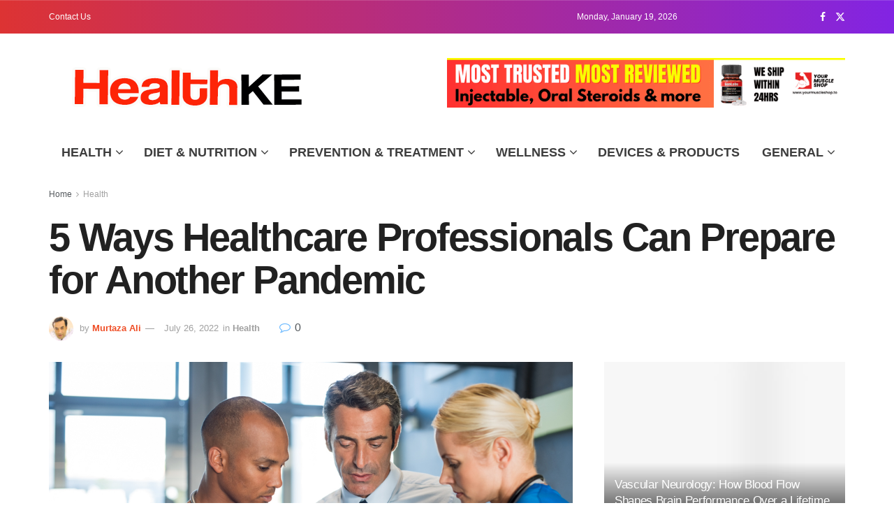

--- FILE ---
content_type: text/html; charset=UTF-8
request_url: https://healthke.com/2022/07/5-ways-healthcare-professionals-can-prepare-for-another-pandemic/
body_size: 30008
content:
<!doctype html>
<!--[if lt IE 7]><html class="no-js lt-ie9 lt-ie8 lt-ie7" lang="en-US" prefix="og: https://ogp.me/ns#"> <![endif]-->
<!--[if IE 7]><html class="no-js lt-ie9 lt-ie8" lang="en-US" prefix="og: https://ogp.me/ns#"> <![endif]-->
<!--[if IE 8]><html class="no-js lt-ie9" lang="en-US" prefix="og: https://ogp.me/ns#"> <![endif]-->
<!--[if IE 9]><html class="no-js lt-ie10" lang="en-US" prefix="og: https://ogp.me/ns#"> <![endif]-->
<!--[if gt IE 8]><!--><html class="no-js" lang="en-US" prefix="og: https://ogp.me/ns#"> <!--<![endif]--><head><script data-no-optimize="1">var litespeed_docref=sessionStorage.getItem("litespeed_docref");litespeed_docref&&(Object.defineProperty(document,"referrer",{get:function(){return litespeed_docref}}),sessionStorage.removeItem("litespeed_docref"));</script> <meta http-equiv="Content-Type" content="text/html; charset=UTF-8" /><meta name='viewport' content='width=device-width, initial-scale=1, user-scalable=yes' /><link rel="profile" href="http://gmpg.org/xfn/11" /><link rel="pingback" href="https://healthke.com/xmlrpc.php" /><meta property="og:type" content="article"><meta property="og:title" content="5 Ways Healthcare Professionals Can Prepare for Another Pandemic"><meta property="og:site_name" content="Healthke"><meta property="og:description" content="The COVID-19 pandemic changed the world and taught us much about our global pandemic response infrastructure. The rapid spread of"><meta property="og:url" content="https://healthke.com/2022/07/5-ways-healthcare-professionals-can-prepare-for-another-pandemic/"><meta property="og:locale" content="en_US"><meta property="og:image" content="https://healthke.com/wp-content/uploads/2022/07/Healthcare-Professionals.jpg"><meta property="og:image:height" content="667"><meta property="og:image:width" content="1000"><meta property="article:published_time" content="2022-07-26T05:45:01+00:00"><meta property="article:modified_time" content="2022-07-26T05:45:01+00:00"><meta property="article:author" content="http://healthke.com"><meta property="article:section" content="Health"><meta property="article:tag" content="Healthcare Professionals"><meta name="twitter:card" content="summary_large_image"><meta name="twitter:title" content="5 Ways Healthcare Professionals Can Prepare for Another Pandemic"><meta name="twitter:description" content="The COVID-19 pandemic changed the world and taught us much about our global pandemic response infrastructure. The rapid spread of"><meta name="twitter:url" content="https://healthke.com/2022/07/5-ways-healthcare-professionals-can-prepare-for-another-pandemic/"><meta name="twitter:site" content="https://www.fiverr.com/alimurtazaa9"><meta name="twitter:image" content="https://healthke.com/wp-content/uploads/2022/07/Healthcare-Professionals.jpg"><meta name="twitter:image:width" content="1000"><meta name="twitter:image:height" content="667"> <script type="litespeed/javascript">var jnews_ajax_url='/?ajax-request=jnews'</script> <script type="litespeed/javascript">window.jnews=window.jnews||{},window.jnews.library=window.jnews.library||{},window.jnews.library=function(){"use strict";var e=this;e.win=window,e.doc=document,e.noop=function(){},e.globalBody=e.doc.getElementsByTagName("body")[0],e.globalBody=e.globalBody?e.globalBody:e.doc,e.win.jnewsDataStorage=e.win.jnewsDataStorage||{_storage:new WeakMap,put:function(e,t,n){this._storage.has(e)||this._storage.set(e,new Map),this._storage.get(e).set(t,n)},get:function(e,t){return this._storage.get(e).get(t)},has:function(e,t){return this._storage.has(e)&&this._storage.get(e).has(t)},remove:function(e,t){var n=this._storage.get(e).delete(t);return 0===!this._storage.get(e).size&&this._storage.delete(e),n}},e.windowWidth=function(){return e.win.innerWidth||e.docEl.clientWidth||e.globalBody.clientWidth},e.windowHeight=function(){return e.win.innerHeight||e.docEl.clientHeight||e.globalBody.clientHeight},e.requestAnimationFrame=e.win.requestAnimationFrame||e.win.webkitRequestAnimationFrame||e.win.mozRequestAnimationFrame||e.win.msRequestAnimationFrame||window.oRequestAnimationFrame||function(e){return setTimeout(e,1e3/60)},e.cancelAnimationFrame=e.win.cancelAnimationFrame||e.win.webkitCancelAnimationFrame||e.win.webkitCancelRequestAnimationFrame||e.win.mozCancelAnimationFrame||e.win.msCancelRequestAnimationFrame||e.win.oCancelRequestAnimationFrame||function(e){clearTimeout(e)},e.classListSupport="classList"in document.createElement("_"),e.hasClass=e.classListSupport?function(e,t){return e.classList.contains(t)}:function(e,t){return e.className.indexOf(t)>=0},e.addClass=e.classListSupport?function(t,n){e.hasClass(t,n)||t.classList.add(n)}:function(t,n){e.hasClass(t,n)||(t.className+=" "+n)},e.removeClass=e.classListSupport?function(t,n){e.hasClass(t,n)&&t.classList.remove(n)}:function(t,n){e.hasClass(t,n)&&(t.className=t.className.replace(n,""))},e.objKeys=function(e){var t=[];for(var n in e)Object.prototype.hasOwnProperty.call(e,n)&&t.push(n);return t},e.isObjectSame=function(e,t){var n=!0;return JSON.stringify(e)!==JSON.stringify(t)&&(n=!1),n},e.extend=function(){for(var e,t,n,o=arguments[0]||{},i=1,a=arguments.length;i<a;i++)if(null!==(e=arguments[i]))for(t in e)o!==(n=e[t])&&void 0!==n&&(o[t]=n);return o},e.dataStorage=e.win.jnewsDataStorage,e.isVisible=function(e){return 0!==e.offsetWidth&&0!==e.offsetHeight||e.getBoundingClientRect().length},e.getHeight=function(e){return e.offsetHeight||e.clientHeight||e.getBoundingClientRect().height},e.getWidth=function(e){return e.offsetWidth||e.clientWidth||e.getBoundingClientRect().width},e.supportsPassive=!1;try{var t=Object.defineProperty({},"passive",{get:function(){e.supportsPassive=!0}});"createEvent"in e.doc?e.win.addEventListener("test",null,t):"fireEvent"in e.doc&&e.win.attachEvent("test",null)}catch(e){}e.passiveOption=!!e.supportsPassive&&{passive:!0},e.setStorage=function(e,t){e="jnews-"+e;var n={expired:Math.floor(((new Date).getTime()+432e5)/1e3)};t=Object.assign(n,t);localStorage.setItem(e,JSON.stringify(t))},e.getStorage=function(e){e="jnews-"+e;var t=localStorage.getItem(e);return null!==t&&0<t.length?JSON.parse(localStorage.getItem(e)):{}},e.expiredStorage=function(){var t,n="jnews-";for(var o in localStorage)o.indexOf(n)>-1&&"undefined"!==(t=e.getStorage(o.replace(n,""))).expired&&t.expired<Math.floor((new Date).getTime()/1e3)&&localStorage.removeItem(o)},e.addEvents=function(t,n,o){for(var i in n){var a=["touchstart","touchmove"].indexOf(i)>=0&&!o&&e.passiveOption;"createEvent"in e.doc?t.addEventListener(i,n[i],a):"fireEvent"in e.doc&&t.attachEvent("on"+i,n[i])}},e.removeEvents=function(t,n){for(var o in n)"createEvent"in e.doc?t.removeEventListener(o,n[o]):"fireEvent"in e.doc&&t.detachEvent("on"+o,n[o])},e.triggerEvents=function(t,n,o){var i;o=o||{detail:null};return"createEvent"in e.doc?(!(i=e.doc.createEvent("CustomEvent")||new CustomEvent(n)).initCustomEvent||i.initCustomEvent(n,!0,!1,o),void t.dispatchEvent(i)):"fireEvent"in e.doc?((i=e.doc.createEventObject()).eventType=n,void t.fireEvent("on"+i.eventType,i)):void 0},e.getParents=function(t,n){void 0===n&&(n=e.doc);for(var o=[],i=t.parentNode,a=!1;!a;)if(i){var r=i;r.querySelectorAll(n).length?a=!0:(o.push(r),i=r.parentNode)}else o=[],a=!0;return o},e.forEach=function(e,t,n){for(var o=0,i=e.length;o<i;o++)t.call(n,e[o],o)},e.getText=function(e){return e.innerText||e.textContent},e.setText=function(e,t){var n="object"==typeof t?t.innerText||t.textContent:t;e.innerText&&(e.innerText=n),e.textContent&&(e.textContent=n)},e.httpBuildQuery=function(t){return e.objKeys(t).reduce(function t(n){var o=arguments.length>1&&void 0!==arguments[1]?arguments[1]:null;return function(i,a){var r=n[a];a=encodeURIComponent(a);var s=o?"".concat(o,"[").concat(a,"]"):a;return null==r||"function"==typeof r?(i.push("".concat(s,"=")),i):["number","boolean","string"].includes(typeof r)?(i.push("".concat(s,"=").concat(encodeURIComponent(r))),i):(i.push(e.objKeys(r).reduce(t(r,s),[]).join("&")),i)}}(t),[]).join("&")},e.get=function(t,n,o,i){return o="function"==typeof o?o:e.noop,e.ajax("GET",t,n,o,i)},e.post=function(t,n,o,i){return o="function"==typeof o?o:e.noop,e.ajax("POST",t,n,o,i)},e.ajax=function(t,n,o,i,a){var r=new XMLHttpRequest,s=n,c=e.httpBuildQuery(o);if(t=-1!=["GET","POST"].indexOf(t)?t:"GET",r.open(t,s+("GET"==t?"?"+c:""),!0),"POST"==t&&r.setRequestHeader("Content-type","application/x-www-form-urlencoded"),r.setRequestHeader("X-Requested-With","XMLHttpRequest"),r.onreadystatechange=function(){4===r.readyState&&200<=r.status&&300>r.status&&"function"==typeof i&&i.call(void 0,r.response)},void 0!==a&&!a){return{xhr:r,send:function(){r.send("POST"==t?c:null)}}}return r.send("POST"==t?c:null),{xhr:r}},e.scrollTo=function(t,n,o){function i(e,t,n){this.start=this.position(),this.change=e-this.start,this.currentTime=0,this.increment=20,this.duration=void 0===n?500:n,this.callback=t,this.finish=!1,this.animateScroll()}return Math.easeInOutQuad=function(e,t,n,o){return(e/=o/2)<1?n/2*e*e+t:-n/2*(--e*(e-2)-1)+t},i.prototype.stop=function(){this.finish=!0},i.prototype.move=function(t){e.doc.documentElement.scrollTop=t,e.globalBody.parentNode.scrollTop=t,e.globalBody.scrollTop=t},i.prototype.position=function(){return e.doc.documentElement.scrollTop||e.globalBody.parentNode.scrollTop||e.globalBody.scrollTop},i.prototype.animateScroll=function(){this.currentTime+=this.increment;var t=Math.easeInOutQuad(this.currentTime,this.start,this.change,this.duration);this.move(t),this.currentTime<this.duration&&!this.finish?e.requestAnimationFrame.call(e.win,this.animateScroll.bind(this)):this.callback&&"function"==typeof this.callback&&this.callback()},new i(t,n,o)},e.unwrap=function(t){var n,o=t;e.forEach(t,(function(e,t){n?n+=e:n=e})),o.replaceWith(n)},e.performance={start:function(e){performance.mark(e+"Start")},stop:function(e){performance.mark(e+"End"),performance.measure(e,e+"Start",e+"End")}},e.fps=function(){var t=0,n=0,o=0;!function(){var i=t=0,a=0,r=0,s=document.getElementById("fpsTable"),c=function(t){void 0===document.getElementsByTagName("body")[0]?e.requestAnimationFrame.call(e.win,(function(){c(t)})):document.getElementsByTagName("body")[0].appendChild(t)};null===s&&((s=document.createElement("div")).style.position="fixed",s.style.top="120px",s.style.left="10px",s.style.width="100px",s.style.height="20px",s.style.border="1px solid black",s.style.fontSize="11px",s.style.zIndex="100000",s.style.backgroundColor="white",s.id="fpsTable",c(s));var l=function(){o++,n=Date.now(),(a=(o/(r=(n-t)/1e3)).toPrecision(2))!=i&&(i=a,s.innerHTML=i+"fps"),1<r&&(t=n,o=0),e.requestAnimationFrame.call(e.win,l)};l()}()},e.instr=function(e,t){for(var n=0;n<t.length;n++)if(-1!==e.toLowerCase().indexOf(t[n].toLowerCase()))return!0},e.winLoad=function(t,n){function o(o){if("complete"===e.doc.readyState||"interactive"===e.doc.readyState)return!o||n?setTimeout(t,n||1):t(o),1}o()||e.addEvents(e.win,{load:o})},e.docReady=function(t,n){function o(o){if("complete"===e.doc.readyState||"interactive"===e.doc.readyState)return!o||n?setTimeout(t,n||1):t(o),1}o()||e.addEvents(e.doc,{DOMContentLiteSpeedLoaded:o})},e.fireOnce=function(){e.docReady((function(){e.assets=e.assets||[],e.assets.length&&(e.boot(),e.load_assets())}),50)},e.boot=function(){e.length&&e.doc.querySelectorAll("style[media]").forEach((function(e){"not all"==e.getAttribute("media")&&e.removeAttribute("media")}))},e.create_js=function(t,n){var o=e.doc.createElement("script");switch(o.setAttribute("src",t),n){case"defer":o.setAttribute("defer",!0);break;case"async":o.setAttribute("async",!0);break;case"deferasync":o.setAttribute("defer",!0),o.setAttribute("async",!0)}e.globalBody.appendChild(o)},e.load_assets=function(){"object"==typeof e.assets&&e.forEach(e.assets.slice(0),(function(t,n){var o="";t.defer&&(o+="defer"),t.async&&(o+="async"),e.create_js(t.url,o);var i=e.assets.indexOf(t);i>-1&&e.assets.splice(i,1)})),e.assets=jnewsoption.au_scripts=window.jnewsads=[]},e.setCookie=function(e,t,n){var o="";if(n){var i=new Date;i.setTime(i.getTime()+24*n*60*60*1e3),o="; expires="+i.toUTCString()}document.cookie=e+"="+(t||"")+o+"; path=/"},e.getCookie=function(e){for(var t=e+"=",n=document.cookie.split(";"),o=0;o<n.length;o++){for(var i=n[o];" "==i.charAt(0);)i=i.substring(1,i.length);if(0==i.indexOf(t))return i.substring(t.length,i.length)}return null},e.eraseCookie=function(e){document.cookie=e+"=; Path=/; Expires=Thu, 01 Jan 1970 00:00:01 GMT;"},e.docReady((function(){e.globalBody=e.globalBody==e.doc?e.doc.getElementsByTagName("body")[0]:e.globalBody,e.globalBody=e.globalBody?e.globalBody:e.doc})),e.winLoad((function(){e.winLoad((function(){var t=!1;if(void 0!==window.jnewsadmin)if(void 0!==window.file_version_checker){var n=e.objKeys(window.file_version_checker);n.length?n.forEach((function(e){t||"10.0.4"===window.file_version_checker[e]||(t=!0)})):t=!0}else t=!0;t&&(window.jnewsHelper.getMessage(),window.jnewsHelper.getNotice())}),2500)}))},window.jnews.library=new window.jnews.library</script><script type="module">;/*! instant.page v5.1.1 - (C) 2019-2020 Alexandre Dieulot - https://instant.page/license */
let t,e;const n=new Set,o=document.createElement("link"),i=o.relList&&o.relList.supports&&o.relList.supports("prefetch")&&window.IntersectionObserver&&"isIntersecting"in IntersectionObserverEntry.prototype,s="instantAllowQueryString"in document.body.dataset,a="instantAllowExternalLinks"in document.body.dataset,r="instantWhitelist"in document.body.dataset,c="instantMousedownShortcut"in document.body.dataset,d=1111;let l=65,u=!1,f=!1,m=!1;if("instantIntensity"in document.body.dataset){const t=document.body.dataset.instantIntensity;if("mousedown"==t.substr(0,9))u=!0,"mousedown-only"==t&&(f=!0);else if("viewport"==t.substr(0,8))navigator.connection&&(navigator.connection.saveData||navigator.connection.effectiveType&&navigator.connection.effectiveType.includes("2g"))||("viewport"==t?document.documentElement.clientWidth*document.documentElement.clientHeight<45e4&&(m=!0):"viewport-all"==t&&(m=!0));else{const e=parseInt(t);isNaN(e)||(l=e)}}if(i){const n={capture:!0,passive:!0};if(f||document.addEventListener("touchstart",(function(t){e=performance.now();const n=t.target.closest("a");h(n)&&v(n.href)}),n),u?c||document.addEventListener("mousedown",(function(t){const e=t.target.closest("a");h(e)&&v(e.href)}),n):document.addEventListener("mouseover",(function(n){if(performance.now()-e<d)return;if(!("closest"in n.target))return;const o=n.target.closest("a");h(o)&&(o.addEventListener("mouseout",p,{passive:!0}),t=setTimeout((()=>{v(o.href),t=void 0}),l))}),n),c&&document.addEventListener("mousedown",(function(t){if(performance.now()-e<d)return;const n=t.target.closest("a");if(t.which>1||t.metaKey||t.ctrlKey)return;if(!n)return;n.addEventListener("click",(function(t){1337!=t.detail&&t.preventDefault()}),{capture:!0,passive:!1,once:!0});const o=new MouseEvent("click",{view:window,bubbles:!0,cancelable:!1,detail:1337});n.dispatchEvent(o)}),n),m){let t;(t=window.requestIdleCallback?t=>{requestIdleCallback(t,{timeout:1500})}:t=>{t()})((()=>{const t=new IntersectionObserver((e=>{e.forEach((e=>{if(e.isIntersecting){const n=e.target;t.unobserve(n),v(n.href)}}))}));document.querySelectorAll("a").forEach((e=>{h(e)&&t.observe(e)}))}))}}function p(e){e.relatedTarget&&e.target.closest("a")==e.relatedTarget.closest("a")||t&&(clearTimeout(t),t=void 0)}function h(t){if(t&&t.href&&(!r||"instant"in t.dataset)&&(a||t.origin==location.origin||"instant"in t.dataset)&&["http:","https:"].includes(t.protocol)&&("http:"!=t.protocol||"https:"!=location.protocol)&&(s||!t.search||"instant"in t.dataset)&&!(t.hash&&t.pathname+t.search==location.pathname+location.search||"noInstant"in t.dataset))return!0}function v(t){if(n.has(t))return;const e=document.createElement("link");e.rel="prefetch",e.href=t,document.head.appendChild(e),n.add(t)}</script> <script id="google_gtagjs-js-consent-mode-data-layer" type="litespeed/javascript">window.dataLayer=window.dataLayer||[];function gtag(){dataLayer.push(arguments)}
gtag('consent','default',{"ad_personalization":"denied","ad_storage":"denied","ad_user_data":"denied","analytics_storage":"denied","functionality_storage":"denied","security_storage":"denied","personalization_storage":"denied","region":["AT","BE","BG","CH","CY","CZ","DE","DK","EE","ES","FI","FR","GB","GR","HR","HU","IE","IS","IT","LI","LT","LU","LV","MT","NL","NO","PL","PT","RO","SE","SI","SK"],"wait_for_update":500});window._googlesitekitConsentCategoryMap={"statistics":["analytics_storage"],"marketing":["ad_storage","ad_user_data","ad_personalization"],"functional":["functionality_storage","security_storage"],"preferences":["personalization_storage"]};window._googlesitekitConsents={"ad_personalization":"denied","ad_storage":"denied","ad_user_data":"denied","analytics_storage":"denied","functionality_storage":"denied","security_storage":"denied","personalization_storage":"denied","region":["AT","BE","BG","CH","CY","CZ","DE","DK","EE","ES","FI","FR","GB","GR","HR","HU","IE","IS","IT","LI","LT","LU","LV","MT","NL","NO","PL","PT","RO","SE","SI","SK"],"wait_for_update":500}</script> <title>5 Ways Healthcare Professionals Can Prepare For Another Pandemic</title><meta name="description" content="The COVID-19 pandemic changed the world and taught us much about our global pandemic response infrastructure."/><meta name="robots" content="follow, index, max-snippet:-1, max-video-preview:-1, max-image-preview:large"/><link rel="canonical" href="https://healthke.com/2022/07/5-ways-healthcare-professionals-can-prepare-for-another-pandemic/" /><meta property="og:locale" content="en_US" /><meta property="og:type" content="article" /><meta property="og:title" content="5 Ways Healthcare Professionals Can Prepare For Another Pandemic" /><meta property="og:description" content="The COVID-19 pandemic changed the world and taught us much about our global pandemic response infrastructure." /><meta property="og:url" content="https://healthke.com/2022/07/5-ways-healthcare-professionals-can-prepare-for-another-pandemic/" /><meta property="og:site_name" content="Healthke" /><meta property="article:tag" content="Healthcare Professionals" /><meta property="article:section" content="Health" /><meta property="og:image" content="https://healthke.com/wp-content/uploads/2022/07/Healthcare-Professionals.jpg" /><meta property="og:image:secure_url" content="https://healthke.com/wp-content/uploads/2022/07/Healthcare-Professionals.jpg" /><meta property="og:image:width" content="1000" /><meta property="og:image:height" content="667" /><meta property="og:image:alt" content="Healthcare Professionals" /><meta property="og:image:type" content="image/jpeg" /><meta property="article:published_time" content="2022-07-26T05:45:01+00:00" /><meta name="twitter:card" content="summary_large_image" /><meta name="twitter:title" content="5 Ways Healthcare Professionals Can Prepare For Another Pandemic" /><meta name="twitter:description" content="The COVID-19 pandemic changed the world and taught us much about our global pandemic response infrastructure." /><meta name="twitter:creator" content="@alimurtazaa9" /><meta name="twitter:image" content="https://healthke.com/wp-content/uploads/2022/07/Healthcare-Professionals.jpg" /><meta name="twitter:label1" content="Written by" /><meta name="twitter:data1" content="Murtaza Ali" /><meta name="twitter:label2" content="Time to read" /><meta name="twitter:data2" content="3 minutes" /> <script type="application/ld+json" class="rank-math-schema">{"@context":"https://schema.org","@graph":[{"@type":["HealthAndBeautyBusiness","Organization"],"@id":"https://healthke.com/#organization","name":"Healthke","url":"http://healthke.com","logo":{"@type":"ImageObject","@id":"https://healthke.com/#logo","url":"http://healthke.com/wp-content/uploads/2023/09/cropped-150.jpg","contentUrl":"http://healthke.com/wp-content/uploads/2023/09/cropped-150.jpg","caption":"Healthke","inLanguage":"en-US","width":"512","height":"512"},"openingHours":["Monday,Tuesday,Wednesday,Thursday,Friday,Saturday,Sunday 09:00-17:00"],"image":{"@id":"https://healthke.com/#logo"}},{"@type":"WebSite","@id":"https://healthke.com/#website","url":"https://healthke.com","name":"Healthke","publisher":{"@id":"https://healthke.com/#organization"},"inLanguage":"en-US"},{"@type":"ImageObject","@id":"https://healthke.com/wp-content/uploads/2022/07/Healthcare-Professionals.jpg","url":"https://healthke.com/wp-content/uploads/2022/07/Healthcare-Professionals.jpg","width":"1000","height":"667","caption":"Healthcare Professionals","inLanguage":"en-US"},{"@type":"WebPage","@id":"https://healthke.com/2022/07/5-ways-healthcare-professionals-can-prepare-for-another-pandemic/#webpage","url":"https://healthke.com/2022/07/5-ways-healthcare-professionals-can-prepare-for-another-pandemic/","name":"5 Ways Healthcare Professionals Can Prepare For Another Pandemic","datePublished":"2022-07-26T05:45:01+00:00","dateModified":"2022-07-26T05:45:01+00:00","isPartOf":{"@id":"https://healthke.com/#website"},"primaryImageOfPage":{"@id":"https://healthke.com/wp-content/uploads/2022/07/Healthcare-Professionals.jpg"},"inLanguage":"en-US"},{"@type":"Person","@id":"https://healthke.com/author/murtaza-ali/","name":"Murtaza Ali","description":"Murtaza Ali is a digital marketing expert and creative content writer with skills in online writing, blogging, and social media marketing. He likes to share his knowledge with readers in an inspiring and motivational way.","url":"https://healthke.com/author/murtaza-ali/","image":{"@type":"ImageObject","@id":"https://healthke.com/wp-content/litespeed/avatar/b61e5f9aabaa3a9d1b0437e3fb3497d9.jpg?ver=1768563178","url":"https://healthke.com/wp-content/litespeed/avatar/b61e5f9aabaa3a9d1b0437e3fb3497d9.jpg?ver=1768563178","caption":"Murtaza Ali","inLanguage":"en-US"},"sameAs":["http://healthke.com","https://twitter.com/https://www.fiverr.com/alimurtazaa9"],"worksFor":{"@id":"https://healthke.com/#organization"}},{"@type":"NewsArticle","headline":"5 Ways Healthcare Professionals Can Prepare For Another Pandemic","keywords":"Healthcare Professionals","datePublished":"2022-07-26T05:45:01+00:00","dateModified":"2022-07-26T05:45:01+00:00","articleSection":"Health","author":{"@id":"https://healthke.com/author/murtaza-ali/","name":"Murtaza Ali"},"publisher":{"@id":"https://healthke.com/#organization"},"description":"The COVID-19 pandemic changed the world and taught us much about our global pandemic response infrastructure.","name":"5 Ways Healthcare Professionals Can Prepare For Another Pandemic","@id":"https://healthke.com/2022/07/5-ways-healthcare-professionals-can-prepare-for-another-pandemic/#richSnippet","isPartOf":{"@id":"https://healthke.com/2022/07/5-ways-healthcare-professionals-can-prepare-for-another-pandemic/#webpage"},"image":{"@id":"https://healthke.com/wp-content/uploads/2022/07/Healthcare-Professionals.jpg"},"inLanguage":"en-US","mainEntityOfPage":{"@id":"https://healthke.com/2022/07/5-ways-healthcare-professionals-can-prepare-for-another-pandemic/#webpage"}}]}</script> <link rel='dns-prefetch' href='//www.googletagmanager.com' /><link rel='dns-prefetch' href='//fonts.googleapis.com' /><link rel='dns-prefetch' href='//pagead2.googlesyndication.com' /><link rel='dns-prefetch' href='//fundingchoicesmessages.google.com' /><link rel='preconnect' href='https://fonts.gstatic.com' /><link rel="alternate" type="application/rss+xml" title="Healthke &raquo; Feed" href="https://healthke.com/feed/" /><link rel="alternate" type="application/rss+xml" title="Healthke &raquo; Comments Feed" href="https://healthke.com/comments/feed/" /><link rel="alternate" title="oEmbed (JSON)" type="application/json+oembed" href="https://healthke.com/wp-json/oembed/1.0/embed?url=https%3A%2F%2Fhealthke.com%2F2022%2F07%2F5-ways-healthcare-professionals-can-prepare-for-another-pandemic%2F" /><link rel="alternate" title="oEmbed (XML)" type="text/xml+oembed" href="https://healthke.com/wp-json/oembed/1.0/embed?url=https%3A%2F%2Fhealthke.com%2F2022%2F07%2F5-ways-healthcare-professionals-can-prepare-for-another-pandemic%2F&#038;format=xml" /><style id='wp-img-auto-sizes-contain-inline-css' type='text/css'>img:is([sizes=auto i],[sizes^="auto," i]){contain-intrinsic-size:3000px 1500px}
/*# sourceURL=wp-img-auto-sizes-contain-inline-css */</style><link data-optimized="2" rel="stylesheet" href="https://healthke.com/wp-content/litespeed/css/3f860fc259646e43a60634021a19eeea.css?ver=40fca" /><style id='global-styles-inline-css' type='text/css'>:root{--wp--preset--aspect-ratio--square: 1;--wp--preset--aspect-ratio--4-3: 4/3;--wp--preset--aspect-ratio--3-4: 3/4;--wp--preset--aspect-ratio--3-2: 3/2;--wp--preset--aspect-ratio--2-3: 2/3;--wp--preset--aspect-ratio--16-9: 16/9;--wp--preset--aspect-ratio--9-16: 9/16;--wp--preset--color--black: #000000;--wp--preset--color--cyan-bluish-gray: #abb8c3;--wp--preset--color--white: #ffffff;--wp--preset--color--pale-pink: #f78da7;--wp--preset--color--vivid-red: #cf2e2e;--wp--preset--color--luminous-vivid-orange: #ff6900;--wp--preset--color--luminous-vivid-amber: #fcb900;--wp--preset--color--light-green-cyan: #7bdcb5;--wp--preset--color--vivid-green-cyan: #00d084;--wp--preset--color--pale-cyan-blue: #8ed1fc;--wp--preset--color--vivid-cyan-blue: #0693e3;--wp--preset--color--vivid-purple: #9b51e0;--wp--preset--gradient--vivid-cyan-blue-to-vivid-purple: linear-gradient(135deg,rgb(6,147,227) 0%,rgb(155,81,224) 100%);--wp--preset--gradient--light-green-cyan-to-vivid-green-cyan: linear-gradient(135deg,rgb(122,220,180) 0%,rgb(0,208,130) 100%);--wp--preset--gradient--luminous-vivid-amber-to-luminous-vivid-orange: linear-gradient(135deg,rgb(252,185,0) 0%,rgb(255,105,0) 100%);--wp--preset--gradient--luminous-vivid-orange-to-vivid-red: linear-gradient(135deg,rgb(255,105,0) 0%,rgb(207,46,46) 100%);--wp--preset--gradient--very-light-gray-to-cyan-bluish-gray: linear-gradient(135deg,rgb(238,238,238) 0%,rgb(169,184,195) 100%);--wp--preset--gradient--cool-to-warm-spectrum: linear-gradient(135deg,rgb(74,234,220) 0%,rgb(151,120,209) 20%,rgb(207,42,186) 40%,rgb(238,44,130) 60%,rgb(251,105,98) 80%,rgb(254,248,76) 100%);--wp--preset--gradient--blush-light-purple: linear-gradient(135deg,rgb(255,206,236) 0%,rgb(152,150,240) 100%);--wp--preset--gradient--blush-bordeaux: linear-gradient(135deg,rgb(254,205,165) 0%,rgb(254,45,45) 50%,rgb(107,0,62) 100%);--wp--preset--gradient--luminous-dusk: linear-gradient(135deg,rgb(255,203,112) 0%,rgb(199,81,192) 50%,rgb(65,88,208) 100%);--wp--preset--gradient--pale-ocean: linear-gradient(135deg,rgb(255,245,203) 0%,rgb(182,227,212) 50%,rgb(51,167,181) 100%);--wp--preset--gradient--electric-grass: linear-gradient(135deg,rgb(202,248,128) 0%,rgb(113,206,126) 100%);--wp--preset--gradient--midnight: linear-gradient(135deg,rgb(2,3,129) 0%,rgb(40,116,252) 100%);--wp--preset--font-size--small: 13px;--wp--preset--font-size--medium: 20px;--wp--preset--font-size--large: 36px;--wp--preset--font-size--x-large: 42px;--wp--preset--spacing--20: 0.44rem;--wp--preset--spacing--30: 0.67rem;--wp--preset--spacing--40: 1rem;--wp--preset--spacing--50: 1.5rem;--wp--preset--spacing--60: 2.25rem;--wp--preset--spacing--70: 3.38rem;--wp--preset--spacing--80: 5.06rem;--wp--preset--shadow--natural: 6px 6px 9px rgba(0, 0, 0, 0.2);--wp--preset--shadow--deep: 12px 12px 50px rgba(0, 0, 0, 0.4);--wp--preset--shadow--sharp: 6px 6px 0px rgba(0, 0, 0, 0.2);--wp--preset--shadow--outlined: 6px 6px 0px -3px rgb(255, 255, 255), 6px 6px rgb(0, 0, 0);--wp--preset--shadow--crisp: 6px 6px 0px rgb(0, 0, 0);}:where(.is-layout-flex){gap: 0.5em;}:where(.is-layout-grid){gap: 0.5em;}body .is-layout-flex{display: flex;}.is-layout-flex{flex-wrap: wrap;align-items: center;}.is-layout-flex > :is(*, div){margin: 0;}body .is-layout-grid{display: grid;}.is-layout-grid > :is(*, div){margin: 0;}:where(.wp-block-columns.is-layout-flex){gap: 2em;}:where(.wp-block-columns.is-layout-grid){gap: 2em;}:where(.wp-block-post-template.is-layout-flex){gap: 1.25em;}:where(.wp-block-post-template.is-layout-grid){gap: 1.25em;}.has-black-color{color: var(--wp--preset--color--black) !important;}.has-cyan-bluish-gray-color{color: var(--wp--preset--color--cyan-bluish-gray) !important;}.has-white-color{color: var(--wp--preset--color--white) !important;}.has-pale-pink-color{color: var(--wp--preset--color--pale-pink) !important;}.has-vivid-red-color{color: var(--wp--preset--color--vivid-red) !important;}.has-luminous-vivid-orange-color{color: var(--wp--preset--color--luminous-vivid-orange) !important;}.has-luminous-vivid-amber-color{color: var(--wp--preset--color--luminous-vivid-amber) !important;}.has-light-green-cyan-color{color: var(--wp--preset--color--light-green-cyan) !important;}.has-vivid-green-cyan-color{color: var(--wp--preset--color--vivid-green-cyan) !important;}.has-pale-cyan-blue-color{color: var(--wp--preset--color--pale-cyan-blue) !important;}.has-vivid-cyan-blue-color{color: var(--wp--preset--color--vivid-cyan-blue) !important;}.has-vivid-purple-color{color: var(--wp--preset--color--vivid-purple) !important;}.has-black-background-color{background-color: var(--wp--preset--color--black) !important;}.has-cyan-bluish-gray-background-color{background-color: var(--wp--preset--color--cyan-bluish-gray) !important;}.has-white-background-color{background-color: var(--wp--preset--color--white) !important;}.has-pale-pink-background-color{background-color: var(--wp--preset--color--pale-pink) !important;}.has-vivid-red-background-color{background-color: var(--wp--preset--color--vivid-red) !important;}.has-luminous-vivid-orange-background-color{background-color: var(--wp--preset--color--luminous-vivid-orange) !important;}.has-luminous-vivid-amber-background-color{background-color: var(--wp--preset--color--luminous-vivid-amber) !important;}.has-light-green-cyan-background-color{background-color: var(--wp--preset--color--light-green-cyan) !important;}.has-vivid-green-cyan-background-color{background-color: var(--wp--preset--color--vivid-green-cyan) !important;}.has-pale-cyan-blue-background-color{background-color: var(--wp--preset--color--pale-cyan-blue) !important;}.has-vivid-cyan-blue-background-color{background-color: var(--wp--preset--color--vivid-cyan-blue) !important;}.has-vivid-purple-background-color{background-color: var(--wp--preset--color--vivid-purple) !important;}.has-black-border-color{border-color: var(--wp--preset--color--black) !important;}.has-cyan-bluish-gray-border-color{border-color: var(--wp--preset--color--cyan-bluish-gray) !important;}.has-white-border-color{border-color: var(--wp--preset--color--white) !important;}.has-pale-pink-border-color{border-color: var(--wp--preset--color--pale-pink) !important;}.has-vivid-red-border-color{border-color: var(--wp--preset--color--vivid-red) !important;}.has-luminous-vivid-orange-border-color{border-color: var(--wp--preset--color--luminous-vivid-orange) !important;}.has-luminous-vivid-amber-border-color{border-color: var(--wp--preset--color--luminous-vivid-amber) !important;}.has-light-green-cyan-border-color{border-color: var(--wp--preset--color--light-green-cyan) !important;}.has-vivid-green-cyan-border-color{border-color: var(--wp--preset--color--vivid-green-cyan) !important;}.has-pale-cyan-blue-border-color{border-color: var(--wp--preset--color--pale-cyan-blue) !important;}.has-vivid-cyan-blue-border-color{border-color: var(--wp--preset--color--vivid-cyan-blue) !important;}.has-vivid-purple-border-color{border-color: var(--wp--preset--color--vivid-purple) !important;}.has-vivid-cyan-blue-to-vivid-purple-gradient-background{background: var(--wp--preset--gradient--vivid-cyan-blue-to-vivid-purple) !important;}.has-light-green-cyan-to-vivid-green-cyan-gradient-background{background: var(--wp--preset--gradient--light-green-cyan-to-vivid-green-cyan) !important;}.has-luminous-vivid-amber-to-luminous-vivid-orange-gradient-background{background: var(--wp--preset--gradient--luminous-vivid-amber-to-luminous-vivid-orange) !important;}.has-luminous-vivid-orange-to-vivid-red-gradient-background{background: var(--wp--preset--gradient--luminous-vivid-orange-to-vivid-red) !important;}.has-very-light-gray-to-cyan-bluish-gray-gradient-background{background: var(--wp--preset--gradient--very-light-gray-to-cyan-bluish-gray) !important;}.has-cool-to-warm-spectrum-gradient-background{background: var(--wp--preset--gradient--cool-to-warm-spectrum) !important;}.has-blush-light-purple-gradient-background{background: var(--wp--preset--gradient--blush-light-purple) !important;}.has-blush-bordeaux-gradient-background{background: var(--wp--preset--gradient--blush-bordeaux) !important;}.has-luminous-dusk-gradient-background{background: var(--wp--preset--gradient--luminous-dusk) !important;}.has-pale-ocean-gradient-background{background: var(--wp--preset--gradient--pale-ocean) !important;}.has-electric-grass-gradient-background{background: var(--wp--preset--gradient--electric-grass) !important;}.has-midnight-gradient-background{background: var(--wp--preset--gradient--midnight) !important;}.has-small-font-size{font-size: var(--wp--preset--font-size--small) !important;}.has-medium-font-size{font-size: var(--wp--preset--font-size--medium) !important;}.has-large-font-size{font-size: var(--wp--preset--font-size--large) !important;}.has-x-large-font-size{font-size: var(--wp--preset--font-size--x-large) !important;}
/*# sourceURL=global-styles-inline-css */</style><style id='classic-theme-styles-inline-css' type='text/css'>/*! This file is auto-generated */
.wp-block-button__link{color:#fff;background-color:#32373c;border-radius:9999px;box-shadow:none;text-decoration:none;padding:calc(.667em + 2px) calc(1.333em + 2px);font-size:1.125em}.wp-block-file__button{background:#32373c;color:#fff;text-decoration:none}
/*# sourceURL=/wp-includes/css/classic-themes.min.css */</style> <script type="litespeed/javascript" data-src="https://healthke.com/wp-includes/js/jquery/jquery.min.js" id="jquery-core-js"></script> 
 <script type="litespeed/javascript" data-src="https://www.googletagmanager.com/gtag/js?id=GT-PZVLC96" id="google_gtagjs-js"></script> <script id="google_gtagjs-js-after" type="litespeed/javascript">window.dataLayer=window.dataLayer||[];function gtag(){dataLayer.push(arguments)}
gtag("set","linker",{"domains":["healthke.com"]});gtag("js",new Date());gtag("set","developer_id.dZTNiMT",!0);gtag("config","GT-PZVLC96")</script> <link rel="https://api.w.org/" href="https://healthke.com/wp-json/" /><link rel="alternate" title="JSON" type="application/json" href="https://healthke.com/wp-json/wp/v2/posts/5865" /><link rel="EditURI" type="application/rsd+xml" title="RSD" href="https://healthke.com/xmlrpc.php?rsd" /><meta name="generator" content="WordPress 6.9" /><link rel='shortlink' href='https://healthke.com/?p=5865' /><meta name="generator" content="Site Kit by Google 1.170.0" /><meta name="google-site-verification" content="zaLbJIZ7SmU-Iteq8eI-G7PKDT-NxwwkhLFHoszWQ10"><meta name="google-adsense-platform-account" content="ca-host-pub-2644536267352236"><meta name="google-adsense-platform-domain" content="sitekit.withgoogle.com"> <script type="litespeed/javascript" data-src="https://pagead2.googlesyndication.com/pagead/js/adsbygoogle.js?client=ca-pub-9818739003568365&amp;host=ca-host-pub-2644536267352236" crossorigin="anonymous"></script>  <script type='application/ld+json'>{"@context":"http:\/\/schema.org","@type":"Organization","@id":"https:\/\/healthke.com\/#organization","url":"https:\/\/healthke.com\/","name":"","logo":{"@type":"ImageObject","url":""},"sameAs":["https:\/\/www.facebook.com\/profile.php?id=61554986332690","https:\/\/twitter.com\/Healthke9"],"contactPoint":{"@type":"ContactPoint","telephone":"+923126666600","contactType":"technical support"}}</script> <script type='application/ld+json'>{"@context":"http:\/\/schema.org","@type":"WebSite","@id":"https:\/\/healthke.com\/#website","url":"https:\/\/healthke.com\/","name":"","potentialAction":{"@type":"SearchAction","target":"https:\/\/healthke.com\/?s={search_term_string}","query-input":"required name=search_term_string"}}</script> <link rel="icon" href="https://healthke.com/wp-content/uploads/2023/09/cropped-150-32x32.jpg" sizes="32x32" /><link rel="icon" href="https://healthke.com/wp-content/uploads/2023/09/cropped-150-192x192.jpg" sizes="192x192" /><link rel="apple-touch-icon" href="https://healthke.com/wp-content/uploads/2023/09/cropped-150-180x180.jpg" /><meta name="msapplication-TileImage" content="https://healthke.com/wp-content/uploads/2023/09/cropped-150-270x270.jpg" /></head><body class="wp-singular post-template-default single single-post postid-5865 single-format-standard wp-custom-logo wp-embed-responsive wp-theme-jnews jeg_toggle_light jeg_single_tpl_2 jnews jsc_normal"><div class="jeg_ad jeg_ad_top jnews_header_top_ads"><div class='ads-wrapper  '><a href='https://www.yourmuscleshop.to/' rel="noopener" class='adlink ads_image_tablet '>
<img src='[data-uri]' class='lazyload' data-src='http://healthke.com/wp-content/uploads/2024/01/728x90_Banner.png' alt='' data-pin-no-hover="true">
</a><a href='https://www.yourmuscleshop.to/' rel="noopener" class='adlink ads_image_phone '>
<img src='[data-uri]' class='lazyload' data-src='http://healthke.com/wp-content/uploads/2024/01/728x90_Banner.png' alt='' data-pin-no-hover="true">
</a></div></div><div class="jeg_viewport"><div class="jeg_header_wrapper"><div class="jeg_header_instagram_wrapper"></div><div class="jeg_header normal"><div class="jeg_topbar jeg_container jeg_navbar_wrapper dark"><div class="container"><div class="jeg_nav_row"><div class="jeg_nav_col jeg_nav_left  jeg_nav_grow"><div class="item_wrap jeg_nav_alignleft"><div class="jeg_nav_item"><ul class="jeg_menu jeg_top_menu"><li id="menu-item-2310" class="menu-item menu-item-type-post_type menu-item-object-page menu-item-2310"><a href="https://healthke.com/contact-us/">Contact Us</a></li></ul></div></div></div><div class="jeg_nav_col jeg_nav_center  jeg_nav_grow"><div class="item_wrap jeg_nav_aligncenter"><div class="jeg_nav_item jeg_top_date">
Monday, January 19, 2026</div></div></div><div class="jeg_nav_col jeg_nav_right  jeg_nav_normal"><div class="item_wrap jeg_nav_alignright"><div
class="jeg_nav_item socials_widget jeg_social_icon_block nobg">
<a href="https://www.facebook.com/profile.php?id=61554986332690" target='_blank' rel='external noopener nofollow' class="jeg_facebook"><i class="fa fa-facebook"></i> </a><a href="https://twitter.com/Healthke9" target='_blank' rel='external noopener nofollow' class="jeg_twitter"><i class="fa fa-twitter"><span class="jeg-icon icon-twitter"><svg xmlns="http://www.w3.org/2000/svg" height="1em" viewBox="0 0 512 512"><path d="M389.2 48h70.6L305.6 224.2 487 464H345L233.7 318.6 106.5 464H35.8L200.7 275.5 26.8 48H172.4L272.9 180.9 389.2 48zM364.4 421.8h39.1L151.1 88h-42L364.4 421.8z"/></svg></span></i> </a></div></div></div></div></div></div><div class="jeg_midbar jeg_container jeg_navbar_wrapper normal"><div class="container"><div class="jeg_nav_row"><div class="jeg_nav_col jeg_nav_left jeg_nav_grow"><div class="item_wrap jeg_nav_aligncenter"><div class="jeg_nav_item jeg_logo jeg_desktop_logo"><div class="site-title">
<a href="https://healthke.com/" style="padding: 0 0 0 0;">
<img data-lazyloaded="1" src="[data-uri]" width="506" height="124" class='jeg_logo_img' data-src="http://healthke.com/wp-content/uploads/2021/12/png-new-logo-hhhhhhnnnn.png" data-srcset="http://healthke.com/wp-content/uploads/2021/12/png-new-logo-hhhhhhnnnn.png 1x, http://healthke.com/wp-content/uploads/2023/10/cropped-png-new-logo-h.png 2x" alt="Healthke"data-light-src="http://healthke.com/wp-content/uploads/2021/12/png-new-logo-hhhhhhnnnn.png" data-light-srcset="http://healthke.com/wp-content/uploads/2021/12/png-new-logo-hhhhhhnnnn.png 1x, http://healthke.com/wp-content/uploads/2023/10/cropped-png-new-logo-h.png 2x" data-dark-src="http://healthke.com/wp-content/uploads/2023/10/Screenshot-2023-08-11-184847.png" data-dark-srcset="http://healthke.com/wp-content/uploads/2023/10/Screenshot-2023-08-11-184847.png 1x, http://healthke.com/wp-content/uploads/2023/10/Screenshot-2023-08-11-184847.png 2x">			</a></div></div></div></div><div class="jeg_nav_col jeg_nav_center jeg_nav_normal"><div class="item_wrap jeg_nav_aligncenter"></div></div><div class="jeg_nav_col jeg_nav_right jeg_nav_grow"><div class="item_wrap jeg_nav_alignright"><div class="jeg_nav_item jeg_ad jeg_ad_top jnews_header_ads"><div class='ads-wrapper  '><a href='https://www.yourmuscleshop.to/' rel="noopener" class='adlink ads_image '>
<img data-lazyloaded="1" src="[data-uri]" width="728" height="90" data-src='http://healthke.com/wp-content/uploads/2024/01/728x90_Banner.png' alt='https://www.yourmuscleshop.to/' data-pin-no-hover="true">
</a></div></div></div></div></div></div></div><div class="jeg_bottombar jeg_navbar jeg_container jeg_navbar_wrapper  jeg_navbar_normal"><div class="container"><div class="jeg_nav_row"><div class="jeg_nav_col jeg_nav_left jeg_nav_grow"><div class="item_wrap jeg_nav_aligncenter"><div class="jeg_nav_item jeg_main_menu_wrapper"><div class="jeg_mainmenu_wrap"><ul class="jeg_menu jeg_main_menu jeg_menu_style_4" data-animation="animateTransform"><li id="menu-item-2167" class="menu-item menu-item-type-taxonomy menu-item-object-category current-post-ancestor current-menu-parent current-post-parent menu-item-has-children menu-item-2167 bgnav" data-item-row="default" ><a href="https://healthke.com/category/health/">Health</a><ul class="sub-menu"><li id="menu-item-1524" class="menu-item menu-item-type-taxonomy menu-item-object-category menu-item-1524 bgnav" data-item-row="default" ><a href="https://healthke.com/category/mental-health/">Mental Health</a></li><li id="menu-item-2205" class="menu-item menu-item-type-taxonomy menu-item-object-category menu-item-2205 bgnav" data-item-row="default" ><a href="https://healthke.com/category/health/women-health/">Women,s Health</a></li><li id="menu-item-2206" class="menu-item menu-item-type-taxonomy menu-item-object-category menu-item-2206 bgnav" data-item-row="default" ><a href="https://healthke.com/category/mens-health/">Men,s Health</a></li><li id="menu-item-13678" class="menu-item menu-item-type-taxonomy menu-item-object-category menu-item-13678 bgnav" data-item-row="default" ><a href="https://healthke.com/category/health-news/">Health News</a></li><li id="menu-item-7599" class="menu-item menu-item-type-custom menu-item-object-custom menu-item-home menu-item-7599 bgnav jeg_menu_icon_enable" data-item-row="default" ><a href="http://healthke.com"><img data-lazyloaded="1" src="[data-uri]" width="150" height="150" class='jeg_font_menu_child' data-src='https://healthke.com/wp-content/uploads/2023/09/150.jpg'>Home</a></li></ul></li><li id="menu-item-1579" class="menu-item menu-item-type-taxonomy menu-item-object-category menu-item-has-children menu-item-1579 bgnav" data-item-row="default" ><a href="https://healthke.com/category/diet-nutrition/">Diet &amp; Nutrition</a><ul class="sub-menu"><li id="menu-item-1580" class="menu-item menu-item-type-taxonomy menu-item-object-category menu-item-1580 bgnav" data-item-row="default" ><a href="https://healthke.com/category/fitness/">Fitness</a></li><li id="menu-item-2163" class="menu-item menu-item-type-taxonomy menu-item-object-category menu-item-2163 bgnav" data-item-row="default" ><a href="https://healthke.com/category/healthy-food/">Healthy Food</a></li></ul></li><li id="menu-item-1699" class="menu-item menu-item-type-taxonomy menu-item-object-category menu-item-has-children menu-item-1699 bgnav" data-item-row="default" ><a href="https://healthke.com/category/prevention-treatment/">Prevention &amp; Treatment</a><ul class="sub-menu"><li id="menu-item-13679" class="menu-item menu-item-type-taxonomy menu-item-object-category menu-item-13679 bgnav" data-item-row="default" ><a href="https://healthke.com/category/skin-care/">Skin Care</a></li><li id="menu-item-1525" class="menu-item menu-item-type-taxonomy menu-item-object-category menu-item-1525 bgnav" data-item-row="default" ><a href="https://healthke.com/category/dentalcare/">Dental Care</a></li><li id="menu-item-15871" class="menu-item menu-item-type-taxonomy menu-item-object-category menu-item-15871 bgnav" data-item-row="default" ><a href="https://healthke.com/category/eyes-care/">Eyes Care</a></li></ul></li><li id="menu-item-1826" class="menu-item menu-item-type-taxonomy menu-item-object-category menu-item-has-children menu-item-1826 bgnav" data-item-row="default" ><a href="https://healthke.com/category/health-and-wellness/">Wellness</a><ul class="sub-menu"><li id="menu-item-1828" class="menu-item menu-item-type-taxonomy menu-item-object-category menu-item-1828 bgnav" data-item-row="default" ><a href="https://healthke.com/category/diseases/">Diseases</a></li><li id="menu-item-1523" class="menu-item menu-item-type-taxonomy menu-item-object-category menu-item-1523 bgnav" data-item-row="default" ><a href="https://healthke.com/category/cancer/">Cancer</a></li></ul></li><li id="menu-item-1831" class="menu-item menu-item-type-taxonomy menu-item-object-category menu-item-1831 bgnav" data-item-row="default" ><a href="https://healthke.com/category/health-devices-products/">Devices &amp; Products</a></li><li id="menu-item-7587" class="menu-item menu-item-type-taxonomy menu-item-object-category menu-item-has-children menu-item-7587 bgnav" data-item-row="default" ><a href="https://healthke.com/category/general/">General</a><ul class="sub-menu"><li id="menu-item-1830" class="menu-item menu-item-type-taxonomy menu-item-object-category menu-item-1830 bgnav" data-item-row="default" ><a href="https://healthke.com/category/reviews/">Reviews</a></li><li id="menu-item-2165" class="menu-item menu-item-type-taxonomy menu-item-object-category menu-item-2165 bgnav" data-item-row="default" ><a href="https://healthke.com/category/lifestyle/">Lifestyle</a></li><li id="menu-item-2273" class="menu-item menu-item-type-taxonomy menu-item-object-category menu-item-2273 bgnav" data-item-row="default" ><a href="https://healthke.com/category/education/">Education</a></li></ul></li></ul></div></div></div></div><div class="jeg_nav_col jeg_nav_center jeg_nav_normal"><div class="item_wrap jeg_nav_alignright"></div></div><div class="jeg_nav_col jeg_nav_right jeg_nav_normal"><div class="item_wrap jeg_nav_alignright"></div></div></div></div></div></div></div><div class="jeg_header_sticky"><div class="sticky_blankspace"></div><div class="jeg_header normal"><div class="jeg_container"><div data-mode="scroll" class="jeg_stickybar jeg_navbar jeg_navbar_wrapper jeg_navbar_normal jeg_navbar_normal"><div class="container"><div class="jeg_nav_row"><div class="jeg_nav_col jeg_nav_left jeg_nav_grow"><div class="item_wrap jeg_nav_alignleft"><div class="jeg_nav_item jeg_main_menu_wrapper"><div class="jeg_mainmenu_wrap"><ul class="jeg_menu jeg_main_menu jeg_menu_style_4" data-animation="animateTransform"><li id="menu-item-2167" class="menu-item menu-item-type-taxonomy menu-item-object-category current-post-ancestor current-menu-parent current-post-parent menu-item-has-children menu-item-2167 bgnav" data-item-row="default" ><a href="https://healthke.com/category/health/">Health</a><ul class="sub-menu"><li id="menu-item-1524" class="menu-item menu-item-type-taxonomy menu-item-object-category menu-item-1524 bgnav" data-item-row="default" ><a href="https://healthke.com/category/mental-health/">Mental Health</a></li><li id="menu-item-2205" class="menu-item menu-item-type-taxonomy menu-item-object-category menu-item-2205 bgnav" data-item-row="default" ><a href="https://healthke.com/category/health/women-health/">Women,s Health</a></li><li id="menu-item-2206" class="menu-item menu-item-type-taxonomy menu-item-object-category menu-item-2206 bgnav" data-item-row="default" ><a href="https://healthke.com/category/mens-health/">Men,s Health</a></li><li id="menu-item-13678" class="menu-item menu-item-type-taxonomy menu-item-object-category menu-item-13678 bgnav" data-item-row="default" ><a href="https://healthke.com/category/health-news/">Health News</a></li><li id="menu-item-7599" class="menu-item menu-item-type-custom menu-item-object-custom menu-item-home menu-item-7599 bgnav jeg_menu_icon_enable" data-item-row="default" ><a href="http://healthke.com"><img data-lazyloaded="1" src="[data-uri]" width="150" height="150" class='jeg_font_menu_child' data-src='https://healthke.com/wp-content/uploads/2023/09/150.jpg'>Home</a></li></ul></li><li id="menu-item-1579" class="menu-item menu-item-type-taxonomy menu-item-object-category menu-item-has-children menu-item-1579 bgnav" data-item-row="default" ><a href="https://healthke.com/category/diet-nutrition/">Diet &amp; Nutrition</a><ul class="sub-menu"><li id="menu-item-1580" class="menu-item menu-item-type-taxonomy menu-item-object-category menu-item-1580 bgnav" data-item-row="default" ><a href="https://healthke.com/category/fitness/">Fitness</a></li><li id="menu-item-2163" class="menu-item menu-item-type-taxonomy menu-item-object-category menu-item-2163 bgnav" data-item-row="default" ><a href="https://healthke.com/category/healthy-food/">Healthy Food</a></li></ul></li><li id="menu-item-1699" class="menu-item menu-item-type-taxonomy menu-item-object-category menu-item-has-children menu-item-1699 bgnav" data-item-row="default" ><a href="https://healthke.com/category/prevention-treatment/">Prevention &amp; Treatment</a><ul class="sub-menu"><li id="menu-item-13679" class="menu-item menu-item-type-taxonomy menu-item-object-category menu-item-13679 bgnav" data-item-row="default" ><a href="https://healthke.com/category/skin-care/">Skin Care</a></li><li id="menu-item-1525" class="menu-item menu-item-type-taxonomy menu-item-object-category menu-item-1525 bgnav" data-item-row="default" ><a href="https://healthke.com/category/dentalcare/">Dental Care</a></li><li id="menu-item-15871" class="menu-item menu-item-type-taxonomy menu-item-object-category menu-item-15871 bgnav" data-item-row="default" ><a href="https://healthke.com/category/eyes-care/">Eyes Care</a></li></ul></li><li id="menu-item-1826" class="menu-item menu-item-type-taxonomy menu-item-object-category menu-item-has-children menu-item-1826 bgnav" data-item-row="default" ><a href="https://healthke.com/category/health-and-wellness/">Wellness</a><ul class="sub-menu"><li id="menu-item-1828" class="menu-item menu-item-type-taxonomy menu-item-object-category menu-item-1828 bgnav" data-item-row="default" ><a href="https://healthke.com/category/diseases/">Diseases</a></li><li id="menu-item-1523" class="menu-item menu-item-type-taxonomy menu-item-object-category menu-item-1523 bgnav" data-item-row="default" ><a href="https://healthke.com/category/cancer/">Cancer</a></li></ul></li><li id="menu-item-1831" class="menu-item menu-item-type-taxonomy menu-item-object-category menu-item-1831 bgnav" data-item-row="default" ><a href="https://healthke.com/category/health-devices-products/">Devices &amp; Products</a></li><li id="menu-item-7587" class="menu-item menu-item-type-taxonomy menu-item-object-category menu-item-has-children menu-item-7587 bgnav" data-item-row="default" ><a href="https://healthke.com/category/general/">General</a><ul class="sub-menu"><li id="menu-item-1830" class="menu-item menu-item-type-taxonomy menu-item-object-category menu-item-1830 bgnav" data-item-row="default" ><a href="https://healthke.com/category/reviews/">Reviews</a></li><li id="menu-item-2165" class="menu-item menu-item-type-taxonomy menu-item-object-category menu-item-2165 bgnav" data-item-row="default" ><a href="https://healthke.com/category/lifestyle/">Lifestyle</a></li><li id="menu-item-2273" class="menu-item menu-item-type-taxonomy menu-item-object-category menu-item-2273 bgnav" data-item-row="default" ><a href="https://healthke.com/category/education/">Education</a></li></ul></li></ul></div></div></div></div><div class="jeg_nav_col jeg_nav_center jeg_nav_normal"><div class="item_wrap jeg_nav_aligncenter"></div></div><div class="jeg_nav_col jeg_nav_right jeg_nav_normal"><div class="item_wrap jeg_nav_alignright"><div class="jeg_nav_item jeg_search_wrapper search_icon jeg_search_popup_expand">
<a href="#" class="jeg_search_toggle"><i class="fa fa-search"></i></a><form action="https://healthke.com/" method="get" class="jeg_search_form" target="_top">
<input name="s" class="jeg_search_input" placeholder="Search..." type="text" value="" autocomplete="off">
<button aria-label="Search Button" type="submit" class="jeg_search_button btn"><i class="fa fa-search"></i></button></form><div class="jeg_search_result jeg_search_hide with_result"><div class="search-result-wrapper"></div><div class="search-link search-noresult">
No Result</div><div class="search-link search-all-button">
<i class="fa fa-search"></i> View All Result</div></div></div></div></div></div></div></div></div></div></div><div class="jeg_navbar_mobile_wrapper"><div class="jeg_navbar_mobile" data-mode="scroll"><div class="jeg_mobile_bottombar jeg_mobile_midbar jeg_container normal"><div class="container"><div class="jeg_nav_row"><div class="jeg_nav_col jeg_nav_left jeg_nav_normal"><div class="item_wrap jeg_nav_alignleft"><div class="jeg_nav_item">
<a href="#" class="toggle_btn jeg_mobile_toggle"><i class="fa fa-bars"></i></a></div></div></div><div class="jeg_nav_col jeg_nav_center jeg_nav_grow"><div class="item_wrap jeg_nav_aligncenter"><div class="jeg_nav_item jeg_mobile_logo"><div class="site-title">
<a href="https://healthke.com/">
<img data-lazyloaded="1" src="[data-uri]" width="269" height="79" class='jeg_logo_img' data-src="http://healthke.com/wp-content/uploads/2023/10/Screenshot-2023-08-11-184847.png" data-srcset="http://healthke.com/wp-content/uploads/2023/10/Screenshot-2023-08-11-184847.png 1x, http://healthke.com/wp-content/uploads/2023/10/Screenshot-2023-08-11-184847.png 2x" alt="Healthke"data-light-src="http://healthke.com/wp-content/uploads/2023/10/Screenshot-2023-08-11-184847.png" data-light-srcset="http://healthke.com/wp-content/uploads/2023/10/Screenshot-2023-08-11-184847.png 1x, http://healthke.com/wp-content/uploads/2023/10/Screenshot-2023-08-11-184847.png 2x" data-dark-src="http://healthke.com/wp-content/uploads/2023/10/Screenshot-2023-08-11-184847.png" data-dark-srcset="http://healthke.com/wp-content/uploads/2023/10/Screenshot-2023-08-11-184847.png 1x, http://healthke.com/wp-content/uploads/2023/10/Screenshot-2023-08-11-184847.png 2x">		    </a></div></div></div></div><div class="jeg_nav_col jeg_nav_right jeg_nav_normal"><div class="item_wrap jeg_nav_alignright"><div class="jeg_nav_item jeg_search_wrapper jeg_search_popup_expand">
<a href="#" class="jeg_search_toggle"><i class="fa fa-search"></i></a><form action="https://healthke.com/" method="get" class="jeg_search_form" target="_top">
<input name="s" class="jeg_search_input" placeholder="Search..." type="text" value="" autocomplete="off">
<button aria-label="Search Button" type="submit" class="jeg_search_button btn"><i class="fa fa-search"></i></button></form><div class="jeg_search_result jeg_search_hide with_result"><div class="search-result-wrapper"></div><div class="search-link search-noresult">
No Result</div><div class="search-link search-all-button">
<i class="fa fa-search"></i> View All Result</div></div></div></div></div></div></div></div></div><div class="sticky_blankspace" style="height: 42px;"></div></div><div class="jeg_ad jeg_ad_top jnews_header_bottom_ads"><div class='ads-wrapper  '></div></div><div class="post-wrapper"><div class="post-wrap" ><div class="jeg_main "><div class="jeg_container"><div class="jeg_content jeg_singlepage"><div class="container"><div class="jeg_ad jeg_article_top jnews_article_top_ads"><div class='ads-wrapper  '></div></div><div class="jeg_breadcrumbs jeg_breadcrumb_container"><div id="breadcrumbs"><span class="">
<a href="https://healthke.com">Home</a>
</span><i class="fa fa-angle-right"></i><span class="breadcrumb_last_link">
<a href="https://healthke.com/category/health/">Health</a>
</span></div></div><div class="entry-header"><h1 class="jeg_post_title">5 Ways Healthcare Professionals Can Prepare for Another Pandemic</h1><div class="jeg_meta_container"><div class="jeg_post_meta jeg_post_meta_2"><div class="meta_left"><div class="jeg_meta_author">
<img data-lazyloaded="1" src="[data-uri]" alt='Murtaza Ali' data-src='https://healthke.com/wp-content/litespeed/avatar/8864a53f62821db617fa3481cdc41512.jpg?ver=1768563177' data-srcset='https://healthke.com/wp-content/litespeed/avatar/dcc9e4c662be3981796abe751bf9def8.jpg?ver=1768563178 2x' class='avatar avatar-80 photo' height='80' width='80' decoding='async'/>                    <span class="meta_text">by</span>
<a href="https://healthke.com/author/murtaza-ali/">Murtaza Ali</a></div><div class="jeg_meta_date">
<a href="https://healthke.com/2022/07/5-ways-healthcare-professionals-can-prepare-for-another-pandemic/">July 26, 2022</a></div><div class="jeg_meta_category">
<span><span class="meta_text">in</span>
<a href="https://healthke.com/category/health/" rel="category tag">Health</a>                </span></div></div><div class="meta_right"><div class="jeg_meta_comment"><a href="https://healthke.com/2022/07/5-ways-healthcare-professionals-can-prepare-for-another-pandemic/#comments"><i
class="fa fa-comment-o"></i> 0</a></div></div></div></div></div><div class="row"><div class="jeg_main_content col-md-8"><div class="jeg_inner_content"><div  class="jeg_featured featured_image "><a href="https://healthke.com/wp-content/uploads/2022/07/Healthcare-Professionals.jpg"><div class="thumbnail-container" style="padding-bottom:66.726%"><img data-lazyloaded="1" src="[data-uri]" width="562" height="375" data-src="https://healthke.com/wp-content/uploads/2022/07/Healthcare-Professionals.jpg" class=" wp-post-image" alt="Healthcare Professionals" decoding="async" fetchpriority="high" /></div><p class="wp-caption-text">Healthcare Professionals</p></a></div><div class="jeg_share_top_container"><div class="jeg_share_button clearfix"><div class="jeg_share_stats"><div class="jeg_views_count"><div class="counts">33</div>
<span class="sharetext">VIEWS</span></div></div><div class="jeg_sharelist">
<a href="http://www.facebook.com/sharer.php?u=https%3A%2F%2Fhealthke.com%2F2022%2F07%2F5-ways-healthcare-professionals-can-prepare-for-another-pandemic%2F" rel='nofollow'  class="jeg_btn-facebook expanded"><i class="fa fa-facebook-official"></i><span>Share on Facebook</span></a><a href="https://twitter.com/intent/tweet?text=5%20Ways%20Healthcare%20Professionals%20Can%20Prepare%20for%20Another%20Pandemic&url=https%3A%2F%2Fhealthke.com%2F2022%2F07%2F5-ways-healthcare-professionals-can-prepare-for-another-pandemic%2F" rel='nofollow'  class="jeg_btn-twitter expanded"><i class="fa fa-twitter"><svg xmlns="http://www.w3.org/2000/svg" height="1em" viewBox="0 0 512 512"><path d="M389.2 48h70.6L305.6 224.2 487 464H345L233.7 318.6 106.5 464H35.8L200.7 275.5 26.8 48H172.4L272.9 180.9 389.2 48zM364.4 421.8h39.1L151.1 88h-42L364.4 421.8z"/></svg></i><span>Share on Twitter</span></a><div class="share-secondary">
<a href="https://www.linkedin.com/shareArticle?url=https%3A%2F%2Fhealthke.com%2F2022%2F07%2F5-ways-healthcare-professionals-can-prepare-for-another-pandemic%2F&title=5%20Ways%20Healthcare%20Professionals%20Can%20Prepare%20for%20Another%20Pandemic" rel='nofollow'  class="jeg_btn-linkedin "><i class="fa fa-linkedin"></i></a><a href="https://www.pinterest.com/pin/create/bookmarklet/?pinFave=1&url=https%3A%2F%2Fhealthke.com%2F2022%2F07%2F5-ways-healthcare-professionals-can-prepare-for-another-pandemic%2F&media=https://healthke.com/wp-content/uploads/2022/07/Healthcare-Professionals.jpg&description=5%20Ways%20Healthcare%20Professionals%20Can%20Prepare%20for%20Another%20Pandemic" rel='nofollow'  class="jeg_btn-pinterest "><i class="fa fa-pinterest"></i></a></div>
<a href="#" class="jeg_btn-toggle"><i class="fa fa-share"></i></a></div></div></div><div class="jeg_ad jeg_article jnews_content_top_ads "><div class='ads-wrapper  '></div></div><div class="entry-content no-share"><div class="jeg_share_button share-float jeg_sticky_share clearfix share-monocrhome"><div class="jeg_share_float_container"></div></div><div class="content-inner "><p>The COVID-19 pandemic changed the world and taught us much about our global pandemic response infrastructure. The rapid spread of the disease was unprecedented and challenging to overcome; however, due to the help of modern technology, we could quickly develop vaccines and adapt to a new digital environment while in lockdown. Here are a few ways healthcare professionals can prepare for another pandemic and how technology helped us fight the COVID outbreak.</p><h2>Artificial Intelligence</h2><p>Artificial intelligence was a crucial tool in the fight against the COVID-19 pandemic. Researchers could use AI technology to help develop vaccines quickly and effectively. AI was also used to temperature check large crowds of people and recognize those with potential infections regardless of their face masks. Artificial intelligence will continue to be an essential tool in the fight against disease as it can help us project the spread of the disease and predict its impact on specific areas.</p><h2>mRNA Vaccines</h2><p>Messenger RNA is the strand in DNA responsible for communicating the blueprints for protein creation. Researchers have been experimenting with mRNA since the 1960s, when it was first used to treat melanoma patients successfully. mRNA vaccines are created by programming mRNA to deliver blueprints of the antigen proteins to the immune system so it can trigger an immune response without infecting the host. mRNA vaccines are highly effective and will likely continue to be used for future vaccine research and development.</p><h2>Distribution Networks</h2><p>During the pandemic, hospitals were short on supplies, and healthcare centers worldwide needed greater access to things like PPE, oxygen, and much more. Due to our improved distribution networks and inventory systems, supplies were quickly distributed, as were vaccines and booster shots. Distributors like Avantor, who offer essential services like<a href="https://www.avantorsciences.com/pages/en/commercial-kitting-kitting-services" target="_blank" rel="noopener"> kitting services</a>, lab equipment services, and much more, are critical to our healthcare’s manufacturing and distribution networks. Avantor offers “end-to-end support from manufacturing or sourcing to assembly, tracking and tracing.” These companies will continue to be vital in the fight against future pandemics.</p><h2>Telehealth</h2><p>Quickly after the pandemic had spread globally, many countries began instituting a lockdown to slow the spread of the disease. These lockdowns led to a new wave of work-from-home opportunities and a need for digital healthcare. People had to stay home, and going to a doctor’s office would increase the likelihood of spreading the disease. Telehealth became an essential option for those who needed access to healthcare from the safety of their homes. Today, telehealth is still a widely popular option for those with regular healthcare appointments.</p><h2>Data Sharing &amp; Misinformation</h2><p>There is more data in the world today than ever before, and with the creation of healthcare wearables such as smartwatches, the amount of healthcare data is incredible. During the pandemic, data sharing became an essential practice and topic of debate regarding vaccine development and understanding the disease. Data sharing can be an integral part of the fight against pandemics and improving healthcare services in general. Not only can data help us, but it can also potentially harm us with the spread of misinformation. The internet makes it easier than ever for us to spread and consume false information; this is why it’s essential to only get your information from trusted healthcare sources like the CDC. The battle against misinformation will continue to be fought throughout future pandemics.</p><p>These are just a few ways healthcare professionals battled the COVID pandemic and how we can prepare for the next one. Our experience with COVID and improved healthcare technology and social policies will help us protect one another during the next outbreak.</p><p>&nbsp;</p><div class="jeg_post_tags"><span>Tags:</span> <a href="https://healthke.com/tag/healthcare-professionals/" rel="tag">Healthcare Professionals</a></div></div></div><div class="jeg_share_bottom_container"></div><div class="jeg_ad jeg_article jnews_content_bottom_ads "><div class='ads-wrapper  '></div></div><div class="jnews_prev_next_container"><div class="jeg_prevnext_post">
<a href="https://healthke.com/2022/07/5-signs-that-it-is-time-to-have-cataract-surgery/" class="post prev-post">
<span class="caption">Previous Post</span><h3 class="post-title">5 Signs That It Is Time To Have Cataract Surgery</h3>
</a>
<a href="https://healthke.com/2022/07/a-good-agency-must-work-transparently/" class="post next-post">
<span class="caption">Next Post</span><h3 class="post-title">A good agency must work transparently</h3>
</a></div></div><div class="jnews_author_box_container "><div class="jeg_authorbox"><div class="jeg_author_image">
<img data-lazyloaded="1" src="[data-uri]" alt='Murtaza Ali' data-src='https://healthke.com/wp-content/litespeed/avatar/8864a53f62821db617fa3481cdc41512.jpg?ver=1768563177' data-srcset='https://healthke.com/wp-content/litespeed/avatar/dcc9e4c662be3981796abe751bf9def8.jpg?ver=1768563178 2x' class='avatar avatar-80 photo' height='80' width='80' decoding='async'/></div><div class="jeg_author_content"><h3 class="jeg_author_name">
<a href="https://healthke.com/author/murtaza-ali/">
Murtaza Ali				</a></h3><p class="jeg_author_desc">
Murtaza Ali is a digital marketing expert and creative content writer with skills in online writing, blogging, and social media marketing. He likes to share his knowledge with readers in an inspiring and motivational way.</p><div class="jeg_author_socials">
<a target="_blank" href="http://healthke.com" class="url"><i class="fa fa-globe"></i></a>
<a target="_blank" href="https://www.fiverr.com/alimurtazaa9" class="twitter"><i class="fa fa-twitter jeg-icon icon-twitter"><svg xmlns="http://www.w3.org/2000/svg" height="1em" viewBox="0 0 512 512"><path d="M389.2 48h70.6L305.6 224.2 487 464H345L233.7 318.6 106.5 464H35.8L200.7 275.5 26.8 48H172.4L272.9 180.9 389.2 48zM364.4 421.8h39.1L151.1 88h-42L364.4 421.8z"/></svg></i></a></div></div></div></div><div class="jnews_related_post_container"><div  class="jeg_postblock_1 jeg_postblock jeg_module_hook jeg_pagination_disable jeg_col_2o3 jnews_module_5865_0_696e2b8646452   " data-unique="jnews_module_5865_0_696e2b8646452"><div class="jeg_block_heading jeg_block_heading_3 jeg_subcat_right"><h3 class="jeg_block_title"><span>Related<strong>Posts</strong></span></h3></div><div class="jeg_block_container jeg_load_more_flag"><div class="jeg_posts row"><article class="jeg_post jeg_pl_lg_1 col-sm-6 format-standard"><div class="jeg_thumb">
<a href="https://healthke.com/2026/01/vascular-neurology-how-blood-flow-shapes-brain-performance-over-a-lifetime/"><div class="thumbnail-container animate-lazy  size-500 "><img width="360" height="180" src="[data-uri]" class="lazyload wp-post-image" alt="Vascular Neurology" decoding="async" loading="lazy" data-src="https://healthke.com/wp-content/uploads/2026/01/Vascular-Neurology-360x180.jpg" data-sizes="auto" data-expand="700" /></div></a><div class="jeg_post_category">
<span><a href="https://healthke.com/category/health/" class="category-health">Health</a></span></div></div><div class="jeg_postblock_content"><h3 property="headline" class="jeg_post_title">
<a href="https://healthke.com/2026/01/vascular-neurology-how-blood-flow-shapes-brain-performance-over-a-lifetime/">Vascular Neurology: How Blood Flow Shapes Brain Performance Over a Lifetime</a></h3><div class="jeg_post_meta"><div class="jeg_meta_author"><span class="by">by</span> <a href="https://healthke.com/author/crystal/">Crystal Jeans</a></div><div class="jeg_meta_date"><a href="https://healthke.com/2026/01/vascular-neurology-how-blood-flow-shapes-brain-performance-over-a-lifetime/"><i class="fa fa-clock-o"></i> January 16, 2026</a></div><div class="jeg_meta_views"><a href="https://healthke.com/2026/01/vascular-neurology-how-blood-flow-shapes-brain-performance-over-a-lifetime/" ><i class="fa fa-eye"></i> 33 </a></div></div><div class="jeg_post_excerpt"><p>The brain does not store energy. Every thought, movement, and memory depends on a constant, finely tuned delivery of blood....</p>
<a href="https://healthke.com/2026/01/vascular-neurology-how-blood-flow-shapes-brain-performance-over-a-lifetime/" class="jeg_readmore">Read more</a></div></div></article><div class="jeg_postsmall col-sm-6"><article class="jeg_post jeg_pl_sm format-standard"><div class="jeg_thumb">
<a href="https://healthke.com/2026/01/what-does-an-aba-session-look-like/"><div class="thumbnail-container animate-lazy  size-715 "><img width="120" height="86" src="[data-uri]" class="lazyload wp-post-image" alt="What Does an ABA Session Look Like?" decoding="async" loading="lazy" data-src="https://healthke.com/wp-content/uploads/2026/01/What-Does-an-ABA-Session-Look-Like-120x86.jpg" data-sizes="auto" data-expand="700" /></div>
</a></div><div class="jeg_postblock_content"><h3 class="jeg_post_title">
<a href="https://healthke.com/2026/01/what-does-an-aba-session-look-like/">What Does an ABA Session Look Like?</a></h3><div class="jeg_post_meta"><div class="jeg_meta_date"><a href="https://healthke.com/2026/01/what-does-an-aba-session-look-like/" ><i class="fa fa-clock-o"></i> January 15, 2026</a></div><div class="jeg_meta_views"><a href="https://healthke.com/2026/01/what-does-an-aba-session-look-like/" ><i class="fa fa-eye"></i> 33 </a></div></div></div></article><article class="jeg_post jeg_pl_sm format-standard"><div class="jeg_thumb">
<a href="https://healthke.com/2026/01/nad-research-compound-amino-blend-carnitine-formulations/"><div class="thumbnail-container animate-lazy  size-715 "><img width="120" height="86" src="[data-uri]" class="lazyload wp-post-image" alt="NAD+ Research Compound" decoding="async" loading="lazy" data-src="https://healthke.com/wp-content/uploads/2026/01/image-120x86.png" data-sizes="auto" data-expand="700" /></div>
</a></div><div class="jeg_postblock_content"><h3 class="jeg_post_title">
<a href="https://healthke.com/2026/01/nad-research-compound-amino-blend-carnitine-formulations/">NAD+ Research Compound: Amino Blend Steps for Lab Work Today</a></h3><div class="jeg_post_meta"><div class="jeg_meta_date"><a href="https://healthke.com/2026/01/nad-research-compound-amino-blend-carnitine-formulations/" ><i class="fa fa-clock-o"></i> January 8, 2026</a></div><div class="jeg_meta_views"><a href="https://healthke.com/2026/01/nad-research-compound-amino-blend-carnitine-formulations/" ><i class="fa fa-eye"></i> 22 </a></div></div></div></article><article class="jeg_post jeg_pl_sm format-standard"><div class="jeg_thumb">
<a href="https://healthke.com/2025/12/himalayan-salt-tiles-for-air-purification-stress-relief/"><div class="thumbnail-container animate-lazy  size-715 "><img width="120" height="86" src="[data-uri]" class="lazyload wp-post-image" alt="Himalayan Salt" decoding="async" loading="lazy" data-src="https://healthke.com/wp-content/uploads/2025/12/tt-120x86.jpg" data-sizes="auto" data-expand="700" /></div>
</a></div><div class="jeg_postblock_content"><h3 class="jeg_post_title">
<a href="https://healthke.com/2025/12/himalayan-salt-tiles-for-air-purification-stress-relief/">Himalayan Salt Tiles for Air Purification &amp; Stress Relief</a></h3><div class="jeg_post_meta"><div class="jeg_meta_date"><a href="https://healthke.com/2025/12/himalayan-salt-tiles-for-air-purification-stress-relief/" ><i class="fa fa-clock-o"></i> December 1, 2025</a></div><div class="jeg_meta_views"><a href="https://healthke.com/2025/12/himalayan-salt-tiles-for-air-purification-stress-relief/" ><i class="fa fa-eye"></i> 33 </a></div></div></div></article><article class="jeg_post jeg_pl_sm format-standard"><div class="jeg_thumb">
<a href="https://healthke.com/2025/11/how-everyday-technology-makes-healthcare-easier/"><div class="thumbnail-container animate-lazy  size-715 "><img width="120" height="86" src="[data-uri]" class="lazyload wp-post-image" alt="How Everyday Technology Makes Healthcare Easier" decoding="async" loading="lazy" data-src="https://healthke.com/wp-content/uploads/2025/11/How-Everyday-Technology-Makes-Healthcare-Easier--120x86.png" data-sizes="auto" data-expand="700" /></div>
</a></div><div class="jeg_postblock_content"><h3 class="jeg_post_title">
<a href="https://healthke.com/2025/11/how-everyday-technology-makes-healthcare-easier/">How Everyday Technology Makes Healthcare Easier </a></h3><div class="jeg_post_meta"><div class="jeg_meta_date"><a href="https://healthke.com/2025/11/how-everyday-technology-makes-healthcare-easier/" ><i class="fa fa-clock-o"></i> November 20, 2025</a></div><div class="jeg_meta_views"><a href="https://healthke.com/2025/11/how-everyday-technology-makes-healthcare-easier/" ><i class="fa fa-eye"></i> 33 </a></div></div></div></article><article class="jeg_post jeg_pl_sm format-standard"><div class="jeg_thumb">
<a href="https://healthke.com/2025/11/the-role-of-real-ear-measurement-in-better-hearing-outcomes/"><div class="thumbnail-container animate-lazy  size-715 "><img width="120" height="86" src="[data-uri]" class="lazyload wp-post-image" alt="The Role of Real Ear Measurement in Better Hearing Outcomes" decoding="async" loading="lazy" data-src="https://healthke.com/wp-content/uploads/2025/11/The-Role-of-Real-Ear-Measurement-in-Better-Hearing-Outcomes-120x86.png" data-sizes="auto" data-expand="700" /></div>
</a></div><div class="jeg_postblock_content"><h3 class="jeg_post_title">
<a href="https://healthke.com/2025/11/the-role-of-real-ear-measurement-in-better-hearing-outcomes/">The Role of Real Ear Measurement in Better Hearing Outcomes</a></h3><div class="jeg_post_meta"><div class="jeg_meta_date"><a href="https://healthke.com/2025/11/the-role-of-real-ear-measurement-in-better-hearing-outcomes/" ><i class="fa fa-clock-o"></i> November 18, 2025</a></div><div class="jeg_meta_views"><a href="https://healthke.com/2025/11/the-role-of-real-ear-measurement-in-better-hearing-outcomes/" ><i class="fa fa-eye"></i> 24 </a></div></div></div></article></div></div><div class='module-overlay'><div class='preloader_type preloader_dot'><div class="module-preloader jeg_preloader dot">
<span></span><span></span><span></span></div><div class="module-preloader jeg_preloader circle"><div class="jnews_preloader_circle_outer"><div class="jnews_preloader_circle_inner"></div></div></div><div class="module-preloader jeg_preloader square"><div class="jeg_square"><div class="jeg_square_inner"></div></div></div></div></div></div><div class="jeg_block_navigation"><div class='navigation_overlay'><div class='module-preloader jeg_preloader'><span></span><span></span><span></span></div></div></div> <script type="litespeed/javascript">var jnews_module_5865_0_696e2b8646452={"header_icon":"","first_title":"Related","second_title":"Posts","url":"","header_type":"heading_3","header_background":"","header_secondary_background":"","header_text_color":"","header_line_color":"","header_accent_color":"","header_filter_category":"","header_filter_author":"","header_filter_tag":"","header_filter_text":"All","post_type":"post","content_type":"all","sponsor":!1,"number_post":6,"post_offset":0,"unique_content":"disable","include_post":"","included_only":!1,"exclude_post":5865,"include_category":"43,165","exclude_category":"","include_author":"","include_tag":"","exclude_tag":"","sort_by":"latest","date_format":"default","date_format_custom":"Y\/m\/d","excerpt_length":20,"excerpt_ellipsis":"...","force_normal_image_load":"","pagination_mode":"disable","pagination_nextprev_showtext":"","pagination_number_post":6,"pagination_scroll_limit":3,"boxed":"","boxed_shadow":"","el_id":"","el_class":"","scheme":"","column_width":"auto","title_color":"","accent_color":"","alt_color":"","excerpt_color":"","css":"","paged":1,"column_class":"jeg_col_2o3","class":"jnews_block_1"}</script> </div></div><div class="jnews_popup_post_container"><section class="jeg_popup_post">
<span class="caption">Next Post</span><div class="jeg_popup_content"><div class="jeg_thumb">
<a href="https://healthke.com/2022/07/everything-you-need-to-know-about-the-rad140/"><div class="thumbnail-container animate-lazy  size-1000 "><img width="75" height="42" src="[data-uri]" class="lazyload wp-post-image" alt="RAD140" decoding="async" loading="lazy" data-src="https://healthke.com/wp-content/uploads/2022/07/RAD140.png" data-sizes="auto" data-expand="700" /></div>                    </a></div><h3 class="post-title">
<a href="https://healthke.com/2022/07/everything-you-need-to-know-about-the-rad140/">
Everything you need to know about the RAD140                    </a></h3></div>
<a href="#" class="jeg_popup_close"><i class="fa fa-close"></i></a></section></div><div class="jnews_comment_container"></div></div></div><div class="jeg_sidebar  jeg_sticky_sidebar col-md-4"><div class="jegStickyHolder"><div class="theiaStickySidebar"><div class="widget widget_jnews_module_block_24" id="jnews_module_block_24-3"><div  class="jeg_postblock_24 jeg_postblock jeg_module_hook jeg_pagination_disable jeg_col_1o3 jnews_module_5865_1_696e2b864d445   " data-unique="jnews_module_5865_1_696e2b864d445"><div class="jeg_block_container"><div class="jeg_posts"><article class="jeg_post jeg_pl_md_box format-standard"><div class="box_wrap"><div class="jeg_thumb">
<a href="https://healthke.com/2026/01/vascular-neurology-how-blood-flow-shapes-brain-performance-over-a-lifetime/"><div class="thumbnail-container animate-lazy  size-715 "><img width="350" height="250" src="[data-uri]" class="lazyload wp-post-image" alt="Vascular Neurology" decoding="async" loading="lazy" data-src="https://healthke.com/wp-content/uploads/2026/01/Vascular-Neurology-350x250.jpg" data-sizes="auto" data-expand="700" /></div></a></div><div class="jeg_postblock_content"><h3 class="jeg_post_title">
<a href="https://healthke.com/2026/01/vascular-neurology-how-blood-flow-shapes-brain-performance-over-a-lifetime/">Vascular Neurology: How Blood Flow Shapes Brain Performance Over a Lifetime</a></h3><div class="jeg_post_meta"><div class="jeg_meta_date"><a href="https://healthke.com/2026/01/vascular-neurology-how-blood-flow-shapes-brain-performance-over-a-lifetime/" ><i class="fa fa-clock-o"></i> January 16, 2026</a></div><div class="jeg_meta_views"><a href="https://healthke.com/2026/01/vascular-neurology-how-blood-flow-shapes-brain-performance-over-a-lifetime/" ><i class="fa fa-eye"></i> 33 </a></div></div></div></div></article><div class="jeg_postsmall jeg_load_more_flag"><article class="jeg_post jeg_pl_xs_4 format-standard"><div class="jeg_postblock_content"><h3 class="jeg_post_title">
<a href="https://healthke.com/2026/01/oklahomas-medical-marijuana-boom-how-the-sooner-state-became-americas-cannabis-capital/">Oklahoma&#8217;s Medical Marijuana Boom: How the Sooner State Became America&#8217;s Cannabis Capital</a></h3></div></article><article class="jeg_post jeg_pl_xs_4 format-standard"><div class="jeg_postblock_content"><h3 class="jeg_post_title">
<a href="https://healthke.com/2026/01/what-does-an-aba-session-look-like/">What Does an ABA Session Look Like?</a></h3></div></article><article class="jeg_post jeg_pl_xs_4 format-standard"><div class="jeg_postblock_content"><h3 class="jeg_post_title">
<a href="https://healthke.com/2026/01/the-wellness-playbook-practical-steps-towards-preventative-health/">The Wellness Playbook: Practical Steps Towards Preventative Health</a></h3></div></article><article class="jeg_post jeg_pl_xs_4 format-standard"><div class="jeg_postblock_content"><h3 class="jeg_post_title">
<a href="https://healthke.com/2026/01/how-long-do-dental-veneers-last-care-tips-and-expectations/">How Long Do Dental Veneers Last? Care Tips and Expectations</a></h3></div></article><article class="jeg_post jeg_pl_xs_4 format-standard"><div class="jeg_postblock_content"><h3 class="jeg_post_title">
<a href="https://healthke.com/2026/01/nad-research-compound-amino-blend-carnitine-formulations/">NAD+ Research Compound: Amino Blend Steps for Lab Work Today</a></h3></div></article></div></div><div class='module-overlay'><div class='preloader_type preloader_dot'><div class="module-preloader jeg_preloader dot">
<span></span><span></span><span></span></div><div class="module-preloader jeg_preloader circle"><div class="jnews_preloader_circle_outer"><div class="jnews_preloader_circle_inner"></div></div></div><div class="module-preloader jeg_preloader square"><div class="jeg_square"><div class="jeg_square_inner"></div></div></div></div></div></div><div class="jeg_block_navigation"><div class='navigation_overlay'><div class='module-preloader jeg_preloader'><span></span><span></span><span></span></div></div></div> <script type="litespeed/javascript">var jnews_module_5865_1_696e2b864d445={"header_icon":"","first_title":"","second_title":"","url":"","header_type":"heading_6","header_background":"","header_secondary_background":"","header_text_color":"","header_line_color":"","header_accent_color":"","header_filter_category":"","header_filter_author":"","header_filter_tag":"","header_filter_text":"All","post_type":"post","content_type":"all","sponsor":!1,"number_post":6,"post_offset":0,"unique_content":"disable","include_post":"","included_only":!1,"exclude_post":"","include_category":"","exclude_category":"","include_author":"","include_tag":"","exclude_tag":"","sort_by":"latest","date_format":"default","date_format_custom":"Y\/m\/d","force_normal_image_load":"","pagination_mode":"disable","pagination_nextprev_showtext":"","pagination_number_post":4,"pagination_scroll_limit":0,"boxed":"","boxed_shadow":"","el_id":"","el_class":"","scheme":"","column_width":"auto","title_color":"","accent_color":"","alt_color":"","excerpt_color":"","css":"","paged":1,"column_class":"jeg_col_1o3","class":"jnews_block_24"}</script> </div></div><div class="widget widget_search jeg_search_wrapper" id="search-3"><form action="https://healthke.com/" method="get" class="jeg_search_form" target="_top">
<input name="s" class="jeg_search_input" placeholder="Search..." type="text" value="" autocomplete="off">
<button aria-label="Search Button" type="submit" class="jeg_search_button btn"><i class="fa fa-search"></i></button></form><div class="jeg_search_result jeg_search_hide with_result"><div class="search-result-wrapper"></div><div class="search-link search-noresult">
No Result</div><div class="search-link search-all-button">
<i class="fa fa-search"></i> View All Result</div></div></div></div></div></div></div><div class="jeg_ad jeg_article jnews_article_bottom_ads"><div class='ads-wrapper  '></div></div></div></div></div></div><div id="post-body-class" class="wp-singular post-template-default single single-post postid-5865 single-format-standard wp-custom-logo wp-embed-responsive wp-theme-jnews jeg_toggle_light jeg_single_tpl_2 jnews jsc_normal"></div></div><div class="post-ajax-overlay"><div class="preloader_type preloader_dot"><div class="newsfeed_preloader jeg_preloader dot">
<span></span><span></span><span></span></div><div class="newsfeed_preloader jeg_preloader circle"><div class="jnews_preloader_circle_outer"><div class="jnews_preloader_circle_inner"></div></div></div><div class="newsfeed_preloader jeg_preloader square"><div class="jeg_square"><div class="jeg_square_inner"></div></div></div></div></div></div><div class="footer-holder" id="footer" data-id="footer"><div class="jeg_footer jeg_footer_sidecontent normal"><div class="jeg_footer_container jeg_container"><div class="jeg_footer_content"><div class="container"><div class="row"><div class="jeg_footer_primary clearfix"><div class="col-md-2 footer_column"><div class="footer_widget widget_about"><div class="jeg_about">
<a href="https://healthke.com/" class="footer_logo">
<img data-lazyloaded="1" src="[data-uri]" width="336" height="124" class='jeg_logo_img' data-src="http://healthke.com/wp-content/uploads/2023/10/cropped-png-new-logo-h.png" data-srcset="http://healthke.com/wp-content/uploads/2023/10/cropped-png-new-logo-h.png 1x, http://healthke.com/wp-content/uploads/2023/10/cropped-png-new-logo-h.png 2x" alt="Healthke"data-light-src="http://healthke.com/wp-content/uploads/2023/10/cropped-png-new-logo-h.png" data-light-srcset="http://healthke.com/wp-content/uploads/2023/10/cropped-png-new-logo-h.png 1x, http://healthke.com/wp-content/uploads/2023/10/cropped-png-new-logo-h.png 2x" data-dark-src="http://healthke.com/wp-content/uploads/2023/10/cropped-png-new-logo-h.png" data-dark-srcset="http://healthke.com/wp-content/uploads/2023/10/cropped-png-new-logo-h.png 1x, https://healthke.com/wp-content/themes/jnews/assets/img/logo_darkmode@2x.png 2x">                                    </a><p class="copyright"> © 2024 <a href="https://www.techdailytimes.com/" title="Tech">Tech</a> - All Rights are reserved  <a href="http://healthke.com/" title="Healthke">Healthke</a>.</p></div></div></div><div class="col-md-7 col-sm-8 footer_column"><div class="footer_widget widget_nav_menu"><div class="jeg_footer_heading jeg_footer_heading_2"><h3 class="jeg_footer_title menu-title"><span>Main Pages </span></h3></div><ul class="jeg_menu_footer"><li id="menu-item-7597" class="menu-item menu-item-type-custom menu-item-object-custom menu-item-home menu-item-7597"><a href="http://healthke.com">Home</a></li><li id="menu-item-7596" class="menu-item menu-item-type-post_type menu-item-object-page menu-item-7596"><a href="https://healthke.com/healthke-all-about-your-health/">Healthke – All about your health</a></li><li id="menu-item-7607" class="menu-item menu-item-type-post_type menu-item-object-page menu-item-7607"><a href="https://healthke.com/any-inquiry-on-healthke/">Any inquiry on healthke</a></li><li id="menu-item-1663" class="menu-item menu-item-type-post_type menu-item-object-page menu-item-1663"><a href="https://healthke.com/contact-us/">Contact Us</a></li><li id="menu-item-15355" class="menu-item menu-item-type-post_type menu-item-object-page menu-item-15355"><a href="https://healthke.com/disclaimer/">Disclaimer</a></li></ul></div></div><div class="col-md-3 col-sm-4 footer_column"><div class="jeg_footer_heading jeg_footer_heading_2"><h3 class="jeg_footer_title social-title"><span>Follow Us</span></h3></div><div class="socials_widget nobg">
<a href="https://www.facebook.com/profile.php?id=61554986332690" target='_blank' rel='external noopener nofollow' class="jeg_facebook"><i class="fa fa-facebook"></i> </a><a href="https://twitter.com/Healthke9" target='_blank' rel='external noopener nofollow' class="jeg_twitter"><i class="fa fa-twitter"><span class="jeg-icon icon-twitter"><svg xmlns="http://www.w3.org/2000/svg" height="1em" viewBox="0 0 512 512"><path d="M389.2 48h70.6L305.6 224.2 487 464H345L233.7 318.6 106.5 464H35.8L200.7 275.5 26.8 48H172.4L272.9 180.9 389.2 48zM364.4 421.8h39.1L151.1 88h-42L364.4 421.8z"/></svg></span></i> </a></div></div></div></div></div></div></div></div></div><div class="jscroll-to-top">
<a href="#back-to-top" class="jscroll-to-top_link"><i class="fa fa-angle-up"></i></a></div><div id="jeg_off_canvas" class="normal">
<a href="#" class="jeg_menu_close"><i class="jegicon-cross"></i></a><div class="jeg_bg_overlay"></div><div class="jeg_mobile_wrapper"><div class="nav_wrap"><div class="item_main"><div class="jeg_aside_item jeg_search_wrapper jeg_search_no_expand round">
<a href="#" class="jeg_search_toggle"><i class="fa fa-search"></i></a><form action="https://healthke.com/" method="get" class="jeg_search_form" target="_top">
<input name="s" class="jeg_search_input" placeholder="Search..." type="text" value="" autocomplete="off">
<button aria-label="Search Button" type="submit" class="jeg_search_button btn"><i class="fa fa-search"></i></button></form><div class="jeg_search_result jeg_search_hide with_result"><div class="search-result-wrapper"></div><div class="search-link search-noresult">
No Result</div><div class="search-link search-all-button">
<i class="fa fa-search"></i> View All Result</div></div></div><div class="jeg_aside_item"><ul class="jeg_mobile_menu sf-js-open"><li class="menu-item menu-item-type-taxonomy menu-item-object-category current-post-ancestor current-menu-parent current-post-parent menu-item-has-children menu-item-2167"><a href="https://healthke.com/category/health/">Health</a><ul class="sub-menu"><li class="menu-item menu-item-type-taxonomy menu-item-object-category menu-item-1524"><a href="https://healthke.com/category/mental-health/">Mental Health</a></li><li class="menu-item menu-item-type-taxonomy menu-item-object-category menu-item-2205"><a href="https://healthke.com/category/health/women-health/">Women,s Health</a></li><li class="menu-item menu-item-type-taxonomy menu-item-object-category menu-item-2206"><a href="https://healthke.com/category/mens-health/">Men,s Health</a></li><li class="menu-item menu-item-type-taxonomy menu-item-object-category menu-item-13678"><a href="https://healthke.com/category/health-news/">Health News</a></li><li class="menu-item menu-item-type-custom menu-item-object-custom menu-item-home menu-item-7599"><a href="http://healthke.com">Home</a></li></ul></li><li class="menu-item menu-item-type-taxonomy menu-item-object-category menu-item-has-children menu-item-1579"><a href="https://healthke.com/category/diet-nutrition/">Diet &amp; Nutrition</a><ul class="sub-menu"><li class="menu-item menu-item-type-taxonomy menu-item-object-category menu-item-1580"><a href="https://healthke.com/category/fitness/">Fitness</a></li><li class="menu-item menu-item-type-taxonomy menu-item-object-category menu-item-2163"><a href="https://healthke.com/category/healthy-food/">Healthy Food</a></li></ul></li><li class="menu-item menu-item-type-taxonomy menu-item-object-category menu-item-has-children menu-item-1699"><a href="https://healthke.com/category/prevention-treatment/">Prevention &amp; Treatment</a><ul class="sub-menu"><li class="menu-item menu-item-type-taxonomy menu-item-object-category menu-item-13679"><a href="https://healthke.com/category/skin-care/">Skin Care</a></li><li class="menu-item menu-item-type-taxonomy menu-item-object-category menu-item-1525"><a href="https://healthke.com/category/dentalcare/">Dental Care</a></li><li class="menu-item menu-item-type-taxonomy menu-item-object-category menu-item-15871"><a href="https://healthke.com/category/eyes-care/">Eyes Care</a></li></ul></li><li class="menu-item menu-item-type-taxonomy menu-item-object-category menu-item-has-children menu-item-1826"><a href="https://healthke.com/category/health-and-wellness/">Wellness</a><ul class="sub-menu"><li class="menu-item menu-item-type-taxonomy menu-item-object-category menu-item-1828"><a href="https://healthke.com/category/diseases/">Diseases</a></li><li class="menu-item menu-item-type-taxonomy menu-item-object-category menu-item-1523"><a href="https://healthke.com/category/cancer/">Cancer</a></li></ul></li><li class="menu-item menu-item-type-taxonomy menu-item-object-category menu-item-1831"><a href="https://healthke.com/category/health-devices-products/">Devices &amp; Products</a></li><li class="menu-item menu-item-type-taxonomy menu-item-object-category menu-item-has-children menu-item-7587"><a href="https://healthke.com/category/general/">General</a><ul class="sub-menu"><li class="menu-item menu-item-type-taxonomy menu-item-object-category menu-item-1830"><a href="https://healthke.com/category/reviews/">Reviews</a></li><li class="menu-item menu-item-type-taxonomy menu-item-object-category menu-item-2165"><a href="https://healthke.com/category/lifestyle/">Lifestyle</a></li><li class="menu-item menu-item-type-taxonomy menu-item-object-category menu-item-2273"><a href="https://healthke.com/category/education/">Education</a></li></ul></li></ul></div></div><div class="item_bottom"><div class="jeg_aside_item socials_widget nobg">
<a href="https://www.facebook.com/profile.php?id=61554986332690" target='_blank' rel='external noopener nofollow' class="jeg_facebook"><i class="fa fa-facebook"></i> </a><a href="https://twitter.com/Healthke9" target='_blank' rel='external noopener nofollow' class="jeg_twitter"><i class="fa fa-twitter"><span class="jeg-icon icon-twitter"><svg xmlns="http://www.w3.org/2000/svg" height="1em" viewBox="0 0 512 512"><path d="M389.2 48h70.6L305.6 224.2 487 464H345L233.7 318.6 106.5 464H35.8L200.7 275.5 26.8 48H172.4L272.9 180.9 389.2 48zM364.4 421.8h39.1L151.1 88h-42L364.4 421.8z"/></svg></span></i> </a></div><div class="jeg_aside_item jeg_aside_copyright"><p>© 2024 <a href="https://www.techdailytimes.com/" title="Tech">Tech</a> - All Rights are reserved  <a href="http://healthke.com/" title="Healthke">Healthke</a>.</p></div></div></div></div></div><div id="jeg_loginform" class="jeg_popup mfp-with-anim mfp-hide"><div class="jeg_popupform jeg_popup_account"><form action="#" data-type="login" method="post" accept-charset="utf-8"><h3>Welcome Back!</h3><p>Login to your account below</p><div class="form-message"></div><p class="input_field">
<input type="text" name="username" placeholder="Username" value=""></p><p class="input_field">
<input type="password" name="password" placeholder="Password" value=""></p><p class="input_field remember_me">
<input type="checkbox" id="remember_me" name="remember_me" value="true">
<label for="remember_me">Remember Me</label></p><p class="submit">
<input type="hidden" name="action" value="login_handler">
<input type="hidden" name="jnews_nonce" value="eed1274f32">
<input type="submit" name="jeg_login_button" class="button" value="Log In" data-process="Processing . . ." data-string="Log In"></p><div class="bottom_links clearfix">
<a href="#jeg_forgotform" class="jeg_popuplink forgot">Forgotten Password?</a></div></form></div></div><div id="jeg_forgotform" class="jeg_popup mfp-with-anim mfp-hide"><div class="jeg_popupform jeg_popup_account"><form action="#" data-type="forgot" method="post" accept-charset="utf-8"><h3>Retrieve your password</h3><p>Please enter your username or email address to reset your password.</p><div class="form-message"></div><p class="input_field">
<input type="text" name="user_login" placeholder="Your email or username" value=""></p><div class="g-recaptcha" data-sitekey=""></div><p class="submit">
<input type="hidden" name="action" value="forget_password_handler">
<input type="hidden" name="jnews_nonce" value="eed1274f32">
<input type="submit" name="jeg_login_button" class="button" value="Reset Password" data-process="Processing . . ." data-string="Reset Password"></p><div class="bottom_links clearfix">
<a href="#jeg_loginform" class="jeg_popuplink"><i class="fa fa-lock"></i> Log In</a></div></form></div></div> <script type="litespeed/javascript">var jfla=[]</script><script type="speculationrules">{"prefetch":[{"source":"document","where":{"and":[{"href_matches":"/*"},{"not":{"href_matches":["/wp-*.php","/wp-admin/*","/wp-content/uploads/*","/wp-content/*","/wp-content/plugins/*","/wp-content/themes/jnews/*","/*\\?(.+)"]}},{"not":{"selector_matches":"a[rel~=\"nofollow\"]"}},{"not":{"selector_matches":".no-prefetch, .no-prefetch a"}}]},"eagerness":"conservative"}]}</script> <div id="selectShareContainer"><div class="selectShare-inner"><div class="select_share jeg_share_button">
<button class="select-share-button jeg_btn-facebook" data-url="http://www.facebook.com/sharer.php?u=[url]&quote=[selected_text]" data-post-url="https%3A%2F%2Fhealthke.com%2F2022%2F07%2F5-ways-healthcare-professionals-can-prepare-for-another-pandemic%2F" data-image-url="" data-title="5%20Ways%20Healthcare%20Professionals%20Can%20Prepare%20for%20Another%20Pandemic" ><i class="fa fa-facebook-official"></i></a><button class="select-share-button jeg_btn-twitter" data-url="https://twitter.com/intent/tweet?text=[selected_text]&url=[url]" data-post-url="https%3A%2F%2Fhealthke.com%2F2022%2F07%2F5-ways-healthcare-professionals-can-prepare-for-another-pandemic%2F" data-image-url="" data-title="5%20Ways%20Healthcare%20Professionals%20Can%20Prepare%20for%20Another%20Pandemic" ><i class="fa fa-twitter"><svg xmlns="http://www.w3.org/2000/svg" height="1em" viewBox="0 0 512 512"><path d="M389.2 48h70.6L305.6 224.2 487 464H345L233.7 318.6 106.5 464H35.8L200.7 275.5 26.8 48H172.4L272.9 180.9 389.2 48zM364.4 421.8h39.1L151.1 88h-42L364.4 421.8z"/></svg></i></a></div><div class="selectShare-arrowClip"><div class="selectShare-arrow"></div></div></div></div><div class="jnews-cookie-law-policy">This website uses cookies. By continuing to use this website you are giving consent to cookies being used. Visit our <a href="#">Privacy and Cookie Policy</a>. <button data-expire="7" class="btn btn-cookie">I Agree</button></div><div class="jeg_read_progress_wrapper"></div> <script type="litespeed/javascript" data-src="https://healthke.com/wp-content/themes/jnews/assets/js/chosen.jquery.js" id="chosen-js"></script> <script type="litespeed/javascript" data-src="https://healthke.com/wp-content/themes/jnews/assets/js/jquery.jsticky.js" id="jnews-sticky-js"></script> <script id="jnews-main-js-extra" type="litespeed/javascript">var jnewsoption={"login_reload":"https://healthke.com/2022/07/5-ways-healthcare-professionals-can-prepare-for-another-pandemic","popup_script":"magnific","single_gallery":"","ismobile":"","isie":"","sidefeed_ajax":"","language":"en_US","module_prefix":"jnews_module_ajax_","live_search":"1","postid":"5865","isblog":"1","admin_bar":"0","follow_video":"","follow_position":"top_right","rtl":"0","gif":"","lang":{"invalid_recaptcha":"Invalid Recaptcha!","empty_username":"Please enter your username!","empty_email":"Please enter your email!","empty_password":"Please enter your password!"},"recaptcha":"0","site_slug":"/","site_domain":"healthke.com","zoom_button":"0"}</script> <script id="jnews-select-share-js-extra" type="litespeed/javascript">var jnews_select_share={"is_customize_preview":""}</script> <div class="jeg_ad jnews_mobile_sticky_ads "></div><script type='application/ld+json'>{"@context":"http:\/\/schema.org","@type":"Article","mainEntityOfPage":{"@type":"WebPage","@id":"https:\/\/healthke.com\/2022\/07\/5-ways-healthcare-professionals-can-prepare-for-another-pandemic\/"},"dateCreated":"2022-07-26 05:45:01","datePublished":"2022-07-26 05:45:01","dateModified":"2022-07-26 05:45:01","url":"https:\/\/healthke.com\/2022\/07\/5-ways-healthcare-professionals-can-prepare-for-another-pandemic\/","headline":"5 Ways Healthcare Professionals Can Prepare for Another Pandemic","name":"5 Ways Healthcare Professionals Can Prepare for Another Pandemic","articleBody":"The COVID-19 pandemic changed the world and taught us much about our global pandemic response infrastructure. The rapid spread of the disease was unprecedented and challenging to overcome; however, due to the help of modern technology, we could quickly develop vaccines and adapt to a new digital environment while in lockdown. Here are a few ways healthcare professionals can prepare for another pandemic and how technology helped us fight the COVID outbreak.\r\n<h2>Artificial Intelligence<\/h2>\r\nArtificial intelligence was a crucial tool in the fight against the COVID-19 pandemic. Researchers could use AI technology to help develop vaccines quickly and effectively. AI was also used to temperature check large crowds of people and recognize those with potential infections regardless of their face masks. Artificial intelligence will continue to be an essential tool in the fight against disease as it can help us project the spread of the disease and predict its impact on specific areas.\r\n<h2>mRNA Vaccines<\/h2>\r\nMessenger RNA is the strand in DNA responsible for communicating the blueprints for protein creation. Researchers have been experimenting with mRNA since the 1960s, when it was first used to treat melanoma patients successfully. mRNA vaccines are created by programming mRNA to deliver blueprints of the antigen proteins to the immune system so it can trigger an immune response without infecting the host. mRNA vaccines are highly effective and will likely continue to be used for future vaccine research and development.\r\n<h2>Distribution Networks<\/h2>\r\nDuring the pandemic, hospitals were short on supplies, and healthcare centers worldwide needed greater access to things like PPE, oxygen, and much more. Due to our improved distribution networks and inventory systems, supplies were quickly distributed, as were vaccines and booster shots. Distributors like Avantor, who offer essential services like<a href=\"https:\/\/www.avantorsciences.com\/pages\/en\/commercial-kitting-kitting-services\"> kitting services<\/a>, lab equipment services, and much more, are critical to our healthcare\u2019s manufacturing and distribution networks. Avantor offers \u201cend-to-end support from manufacturing or sourcing to assembly, tracking and tracing.\u201d These companies will continue to be vital in the fight against future pandemics.\r\n<h2>Telehealth<\/h2>\r\nQuickly after the pandemic had spread globally, many countries began instituting a lockdown to slow the spread of the disease. These lockdowns led to a new wave of work-from-home opportunities and a need for digital healthcare. People had to stay home, and going to a doctor\u2019s office would increase the likelihood of spreading the disease. Telehealth became an essential option for those who needed access to healthcare from the safety of their homes. Today, telehealth is still a widely popular option for those with regular healthcare appointments.\r\n<h2>Data Sharing &amp; Misinformation<\/h2>\r\nThere is more data in the world today than ever before, and with the creation of healthcare wearables such as smartwatches, the amount of healthcare data is incredible. During the pandemic, data sharing became an essential practice and topic of debate regarding vaccine development and understanding the disease. Data sharing can be an integral part of the fight against pandemics and improving healthcare services in general. Not only can data help us, but it can also potentially harm us with the spread of misinformation. The internet makes it easier than ever for us to spread and consume false information; this is why it\u2019s essential to only get your information from trusted healthcare sources like the CDC. The battle against misinformation will continue to be fought throughout future pandemics.\r\n\r\nThese are just a few ways healthcare professionals battled the COVID pandemic and how we can prepare for the next one. Our experience with COVID and improved healthcare technology and social policies will help us protect one another during the next outbreak.\r\n\r\n&nbsp;","author":{"@type":"Person","name":"Murtaza Ali","url":"https:\/\/healthke.com\/author\/murtaza-ali\/","sameAs":["http:\/\/healthke.com","https:\/\/www.fiverr.com\/alimurtazaa9"]},"articleSection":["Health"],"image":{"@type":"ImageObject","url":"https:\/\/healthke.com\/wp-content\/uploads\/2022\/07\/Healthcare-Professionals.jpg","width":1000,"height":667},"publisher":{"@type":"Organization","name":"","url":"https:\/\/healthke.com","logo":{"@type":"ImageObject","url":""},"sameAs":["https:\/\/www.facebook.com\/profile.php?id=61554986332690","https:\/\/twitter.com\/Healthke9"]}}</script> <script type='application/ld+json'>{"@context":"http:\/\/schema.org","@type":"hentry","entry-title":"5 Ways Healthcare Professionals Can Prepare for Another Pandemic","published":"2022-07-26 05:45:01","updated":"2022-07-26 05:45:01"}</script> <script type='application/ld+json'>{"@context":"http:\/\/schema.org","@type":"BreadcrumbList","itemListElement":[{"@type":"ListItem","position":1,"item":{"@id":"https:\/\/healthke.com","name":"Home"}},{"@type":"ListItem","position":2,"item":{"@id":"https:\/\/healthke.com\/category\/health\/","name":"Health"}},{"@type":"ListItem","position":3,"item":{"@id":"https:\/\/healthke.com","name":"Home"}},{"@type":"ListItem","position":4,"item":{"@id":"https:\/\/healthke.com\/category\/health\/","name":"Health"}}]}</script> <style id="jeg_dynamic_css" type="text/css" data-type="jeg_custom-css">.jeg_container, .jeg_content, .jeg_boxed .jeg_main .jeg_container, .jeg_autoload_separator { background-color : #ffffff; } body { --j-body-color : #53585c; --j-accent-color : #ef4e26; --j-alt-color : #6bb9ff; --j-heading-color : #212121; --j-entry-color : #000000; } body,.jeg_newsfeed_list .tns-outer .tns-controls button,.jeg_filter_button,.owl-carousel .owl-nav div,.jeg_readmore,.jeg_hero_style_7 .jeg_post_meta a,.widget_calendar thead th,.widget_calendar tfoot a,.jeg_socialcounter a,.entry-header .jeg_meta_like a,.entry-header .jeg_meta_comment a,.entry-header .jeg_meta_donation a,.entry-header .jeg_meta_bookmark a,.entry-content tbody tr:hover,.entry-content th,.jeg_splitpost_nav li:hover a,#breadcrumbs a,.jeg_author_socials a:hover,.jeg_footer_content a,.jeg_footer_bottom a,.jeg_cartcontent,.woocommerce .woocommerce-breadcrumb a { color : #53585c; } a, .jeg_menu_style_5>li>a:hover, .jeg_menu_style_5>li.sfHover>a, .jeg_menu_style_5>li.current-menu-item>a, .jeg_menu_style_5>li.current-menu-ancestor>a, .jeg_navbar .jeg_menu:not(.jeg_main_menu)>li>a:hover, .jeg_midbar .jeg_menu:not(.jeg_main_menu)>li>a:hover, .jeg_side_tabs li.active, .jeg_block_heading_5 strong, .jeg_block_heading_6 strong, .jeg_block_heading_7 strong, .jeg_block_heading_8 strong, .jeg_subcat_list li a:hover, .jeg_subcat_list li button:hover, .jeg_pl_lg_7 .jeg_thumb .jeg_post_category a, .jeg_pl_xs_2:before, .jeg_pl_xs_4 .jeg_postblock_content:before, .jeg_postblock .jeg_post_title a:hover, .jeg_hero_style_6 .jeg_post_title a:hover, .jeg_sidefeed .jeg_pl_xs_3 .jeg_post_title a:hover, .widget_jnews_popular .jeg_post_title a:hover, .jeg_meta_author a, .widget_archive li a:hover, .widget_pages li a:hover, .widget_meta li a:hover, .widget_recent_entries li a:hover, .widget_rss li a:hover, .widget_rss cite, .widget_categories li a:hover, .widget_categories li.current-cat>a, #breadcrumbs a:hover, .jeg_share_count .counts, .commentlist .bypostauthor>.comment-body>.comment-author>.fn, span.required, .jeg_review_title, .bestprice .price, .authorlink a:hover, .jeg_vertical_playlist .jeg_video_playlist_play_icon, .jeg_vertical_playlist .jeg_video_playlist_item.active .jeg_video_playlist_thumbnail:before, .jeg_horizontal_playlist .jeg_video_playlist_play, .woocommerce li.product .pricegroup .button, .widget_display_forums li a:hover, .widget_display_topics li:before, .widget_display_replies li:before, .widget_display_views li:before, .bbp-breadcrumb a:hover, .jeg_mobile_menu li.sfHover>a, .jeg_mobile_menu li a:hover, .split-template-6 .pagenum, .jeg_mobile_menu_style_5>li>a:hover, .jeg_mobile_menu_style_5>li.sfHover>a, .jeg_mobile_menu_style_5>li.current-menu-item>a, .jeg_mobile_menu_style_5>li.current-menu-ancestor>a { color : #ef4e26; } .jeg_menu_style_1>li>a:before, .jeg_menu_style_2>li>a:before, .jeg_menu_style_3>li>a:before, .jeg_side_toggle, .jeg_slide_caption .jeg_post_category a, .jeg_slider_type_1_wrapper .tns-controls button.tns-next, .jeg_block_heading_1 .jeg_block_title span, .jeg_block_heading_2 .jeg_block_title span, .jeg_block_heading_3, .jeg_block_heading_4 .jeg_block_title span, .jeg_block_heading_6:after, .jeg_pl_lg_box .jeg_post_category a, .jeg_pl_md_box .jeg_post_category a, .jeg_readmore:hover, .jeg_thumb .jeg_post_category a, .jeg_block_loadmore a:hover, .jeg_postblock.alt .jeg_block_loadmore a:hover, .jeg_block_loadmore a.active, .jeg_postblock_carousel_2 .jeg_post_category a, .jeg_heroblock .jeg_post_category a, .jeg_pagenav_1 .page_number.active, .jeg_pagenav_1 .page_number.active:hover, input[type="submit"], .btn, .button, .widget_tag_cloud a:hover, .popularpost_item:hover .jeg_post_title a:before, .jeg_splitpost_4 .page_nav, .jeg_splitpost_5 .page_nav, .jeg_post_via a:hover, .jeg_post_source a:hover, .jeg_post_tags a:hover, .comment-reply-title small a:before, .comment-reply-title small a:after, .jeg_storelist .productlink, .authorlink li.active a:before, .jeg_footer.dark .socials_widget:not(.nobg) a:hover .fa, div.jeg_breakingnews_title, .jeg_overlay_slider_bottom_wrapper .tns-controls button, .jeg_overlay_slider_bottom_wrapper .tns-controls button:hover, .jeg_vertical_playlist .jeg_video_playlist_current, .woocommerce span.onsale, .woocommerce #respond input#submit:hover, .woocommerce a.button:hover, .woocommerce button.button:hover, .woocommerce input.button:hover, .woocommerce #respond input#submit.alt, .woocommerce a.button.alt, .woocommerce button.button.alt, .woocommerce input.button.alt, .jeg_popup_post .caption, .jeg_footer.dark input[type="submit"], .jeg_footer.dark .btn, .jeg_footer.dark .button, .footer_widget.widget_tag_cloud a:hover, .jeg_inner_content .content-inner .jeg_post_category a:hover, #buddypress .standard-form button, #buddypress a.button, #buddypress input[type="submit"], #buddypress input[type="button"], #buddypress input[type="reset"], #buddypress ul.button-nav li a, #buddypress .generic-button a, #buddypress .generic-button button, #buddypress .comment-reply-link, #buddypress a.bp-title-button, #buddypress.buddypress-wrap .members-list li .user-update .activity-read-more a, div#buddypress .standard-form button:hover, div#buddypress a.button:hover, div#buddypress input[type="submit"]:hover, div#buddypress input[type="button"]:hover, div#buddypress input[type="reset"]:hover, div#buddypress ul.button-nav li a:hover, div#buddypress .generic-button a:hover, div#buddypress .generic-button button:hover, div#buddypress .comment-reply-link:hover, div#buddypress a.bp-title-button:hover, div#buddypress.buddypress-wrap .members-list li .user-update .activity-read-more a:hover, #buddypress #item-nav .item-list-tabs ul li a:before, .jeg_inner_content .jeg_meta_container .follow-wrapper a { background-color : #ef4e26; } .jeg_block_heading_7 .jeg_block_title span, .jeg_readmore:hover, .jeg_block_loadmore a:hover, .jeg_block_loadmore a.active, .jeg_pagenav_1 .page_number.active, .jeg_pagenav_1 .page_number.active:hover, .jeg_pagenav_3 .page_number:hover, .jeg_prevnext_post a:hover h3, .jeg_overlay_slider .jeg_post_category, .jeg_sidefeed .jeg_post.active, .jeg_vertical_playlist.jeg_vertical_playlist .jeg_video_playlist_item.active .jeg_video_playlist_thumbnail img, .jeg_horizontal_playlist .jeg_video_playlist_item.active { border-color : #ef4e26; } .jeg_tabpost_nav li.active, .woocommerce div.product .woocommerce-tabs ul.tabs li.active, .jeg_mobile_menu_style_1>li.current-menu-item a, .jeg_mobile_menu_style_1>li.current-menu-ancestor a, .jeg_mobile_menu_style_2>li.current-menu-item::after, .jeg_mobile_menu_style_2>li.current-menu-ancestor::after, .jeg_mobile_menu_style_3>li.current-menu-item::before, .jeg_mobile_menu_style_3>li.current-menu-ancestor::before { border-bottom-color : #ef4e26; } .jeg_post_meta .fa, .jeg_post_meta .jpwt-icon, .entry-header .jeg_post_meta .fa, .jeg_review_stars, .jeg_price_review_list { color : #6bb9ff; } .jeg_share_button.share-float.share-monocrhome a { background-color : #6bb9ff; } h1,h2,h3,h4,h5,h6,.jeg_post_title a,.entry-header .jeg_post_title,.jeg_hero_style_7 .jeg_post_title a,.jeg_block_title,.jeg_splitpost_bar .current_title,.jeg_video_playlist_title,.gallery-caption,.jeg_push_notification_button>a.button { color : #212121; } .split-template-9 .pagenum, .split-template-10 .pagenum, .split-template-11 .pagenum, .split-template-12 .pagenum, .split-template-13 .pagenum, .split-template-15 .pagenum, .split-template-18 .pagenum, .split-template-20 .pagenum, .split-template-19 .current_title span, .split-template-20 .current_title span { background-color : #212121; } .entry-content .content-inner p, .entry-content .content-inner span, .entry-content .intro-text { color : #000000; } .jeg_topbar .jeg_nav_row, .jeg_topbar .jeg_search_no_expand .jeg_search_input { line-height : 47px; } .jeg_topbar .jeg_nav_row, .jeg_topbar .jeg_nav_icon { height : 47px; } .jeg_topbar, .jeg_topbar.dark, .jeg_topbar.custom { background: -moz-linear-gradient(90deg, #dd3333 0%, #8224e3 100%);background: -webkit-linear-gradient(90deg, #dd3333 0%, #8224e3 100%);background: -o-linear-gradient(90deg, #dd3333 0%, #8224e3 100%);background: -ms-linear-gradient(90deg, #dd3333 0%, #8224e3 100%);background: linear-gradient(90deg, #dd3333 0%, #8224e3 100%); } .jeg_topbar, .jeg_topbar.dark { border-top-width : 1px; } .jeg_midbar { height : 141px; } .jeg_midbar, .jeg_midbar.dark { border-bottom-width : 0px; border-bottom-color : #000000; } .jeg_header .jeg_bottombar.jeg_navbar,.jeg_bottombar .jeg_nav_icon { height : 58px; } .jeg_header .jeg_bottombar.jeg_navbar, .jeg_header .jeg_bottombar .jeg_main_menu:not(.jeg_menu_style_1) > li > a, .jeg_header .jeg_bottombar .jeg_menu_style_1 > li, .jeg_header .jeg_bottombar .jeg_menu:not(.jeg_main_menu) > li > a { line-height : 58px; } .jeg_header .jeg_navbar_menuborder .jeg_main_menu > li:not(:last-child), .jeg_header .jeg_navbar_menuborder .jeg_nav_item, .jeg_navbar_boxed .jeg_nav_row, .jeg_header .jeg_navbar_menuborder:not(.jeg_navbar_boxed) .jeg_nav_left .jeg_nav_item:first-child { border-color : #ffffff; } .jeg_header .jeg_bottombar, .jeg_header .jeg_bottombar.jeg_navbar_dark, .jeg_bottombar.jeg_navbar_boxed .jeg_nav_row, .jeg_bottombar.jeg_navbar_dark.jeg_navbar_boxed .jeg_nav_row { border-top-width : 0px; border-bottom-width : 0px; } .jeg_mobile_bottombar { height : 42px; line-height : 42px; } .jeg_mobile_midbar, .jeg_mobile_midbar.dark { background : #ffffff; } .jeg_header .socials_widget > a > i.fa:before { color : #ffffff; } .jeg_header .socials_widget.nobg > a > i > span.jeg-icon svg { fill : #ffffff; } .jeg_header .socials_widget.nobg > a > span.jeg-icon svg { fill : #ffffff; } .jeg_header .socials_widget > a > span.jeg-icon svg { fill : #ffffff; } .jeg_header .socials_widget > a > i > span.jeg-icon svg { fill : #ffffff; } .jeg_top_date { color : #ffffff; } .jeg_button_1 .btn { background : #dd3333; } .jeg_header .jeg_menu.jeg_main_menu > li > a { color : rgba(0,0,0,0.76); } .jnews .jeg_header .jeg_menu.jeg_top_menu > li > a { color : #ffffff; } .jnews .jeg_top_menu.sf-arrows .sf-with-ul:after { color : #ffffff; } .jeg_footer_content,.jeg_footer.dark .jeg_footer_content { background-color : #ffffff; } .jeg_footer_secondary,.jeg_footer.dark .jeg_footer_secondary,.jeg_footer_bottom,.jeg_footer.dark .jeg_footer_bottom,.jeg_footer_sidecontent .jeg_footer_primary { color : #000000; } .jeg_footer_bottom a,.jeg_footer.dark .jeg_footer_bottom a,.jeg_footer_secondary a,.jeg_footer.dark .jeg_footer_secondary a,.jeg_footer_sidecontent .jeg_footer_primary a,.jeg_footer_sidecontent.dark .jeg_footer_primary a { color : #000000; } .jeg_footer_sidecontent .jeg_footer_primary .col-md-7 .jeg_footer_title, .jeg_footer_sidecontent .jeg_footer_primary .col-md-7 .jeg_footer_title { color : #000000; } .jeg_footer_sidecontent .jeg_footer_primary .col-md-7 .jeg_footer_title,.jeg_footer.dark .jeg_footer_sidecontent .jeg_footer_primary .col-md-7 .jeg_footer_title { border-bottom-color : #000000; } .jeg_menu_footer a,.jeg_footer.dark .jeg_menu_footer a,.jeg_footer_sidecontent .jeg_footer_primary .col-md-7 .jeg_menu_footer a { color : #000000; } .jeg_menu_footer a:hover,.jeg_footer.dark .jeg_menu_footer a:hover,.jeg_footer_sidecontent .jeg_footer_primary .col-md-7 .jeg_menu_footer a:hover { color : #000000; } .jeg_menu_footer li:not(:last-child):after,.jeg_footer.dark .jeg_menu_footer li:not(:last-child):after { color : #000000; } .jeg_footer_5 .jeg_footer_content .jeg_footer_social .socials_widget a,.jeg_footer_5.dark .jeg_footer_content .jeg_footer_social .socials_widget a,.jeg_footer_sidecontent .jeg_footer_primary .col-md-3 .jeg_footer_title { color : #000000; } .jeg_footer_sidecontent .jeg_footer_primary .col-md-3 .jeg_footer_title,.jeg_footer.dark .jeg_footer_sidecontent .jeg_footer_primary .col-md-3 .jeg_footer_title { border-bottom-color : #000000; } body,input,textarea,select,.chosen-container-single .chosen-single,.btn,.button { font-family: Poppins,Helvetica,Arial,sans-serif;color : #000000;  } .jeg_header, .jeg_mobile_wrapper { font-family: Poppins,Helvetica,Arial,sans-serif; } .jeg_main_menu > li > a { font-family: Poppins,Helvetica,Arial,sans-serif;font-size: 18px; color : #000000;  } .jeg_post_title, .entry-header .jeg_post_title, .jeg_single_tpl_2 .entry-header .jeg_post_title, .jeg_single_tpl_3 .entry-header .jeg_post_title, .jeg_single_tpl_6 .entry-header .jeg_post_title, .jeg_content .jeg_custom_title_wrapper .jeg_post_title { font-family: Poppins,Helvetica,Arial,sans-serif; } h3.jeg_block_title, .jeg_footer .jeg_footer_heading h3, .jeg_footer .widget h2, .jeg_tabpost_nav li { font-family: Poppins,Helvetica,Arial,sans-serif; } .jeg_post_excerpt p, .content-inner p { font-family: Poppins,Helvetica,Arial,sans-serif; } .content-inner > [class^="wp-block-"]:not(h1,h2,h3,h4,h5,h6) { margin-top : 0px; }</style><script type="litespeed/javascript">!function(){"use strict";window.jnews=window.jnews||{},window.jnews.first_load=window.jnews.first_load||{},window.jnews.first_load=function(){var e=this,t=jnews.library,n="object"==typeof jnews&&"object"==typeof jnews.library;e.data=null,e.run_ajax=!0,e.run_loginregister=!0,e.clear=function(){e.run_ajax=!0,e.run_loginregister=!0,e.data=null},e.init=function(){n&&(t.globalBody.querySelectorAll(".jeg_popup_account").length&&jnews.loginregister&&e.run_loginregister&&(e.run_loginregister=!1,jnews.loginregister.init(),jnews.loginregister.hook_form()),jfla.length&&e.run_ajax&&(e.run_ajax=!1,e.do_ajax({action:"jnews_first_load_action",jnews_id:jnewsoption.postid,load_action:jfla})))},e.update_counter=function(){if(n){var o={total_view:t.globalBody.querySelectorAll(".jeg_share_stats .jeg_views_count .counts"),total_share:t.globalBody.querySelectorAll(".jeg_share_stats .jeg_share_count .counts"),total_comment:t.globalBody.querySelectorAll(".jeg_meta_comment a span")};t.forEach(Object.entries(e.data.counter),(function([e,n]){o[e].length&&t.forEach(o[e],(function(e,o){t.setText(e,n)}))}))}},e.do_ajax=function(o){if(n){var a=new XMLHttpRequest;a.onreadystatechange=function(){XMLHttpRequest.DONE===a.readyState&&200==a.status&&(e.data=JSON.parse(a.responseText),e.data.counter&&"object"==typeof e.data.counter&&e.update_counter())},a.open("POST",jnews_ajax_url,!0),a.setRequestHeader("Content-Type","application/x-www-form-urlencoded; charset=UTF-8"),a.send(t.httpBuildQuery(o))}}},window.jnews.first_load=new window.jnews.first_load,jnews.first_load.init()}()</script> <script data-no-optimize="1">window.lazyLoadOptions=Object.assign({},{threshold:300},window.lazyLoadOptions||{});!function(t,e){"object"==typeof exports&&"undefined"!=typeof module?module.exports=e():"function"==typeof define&&define.amd?define(e):(t="undefined"!=typeof globalThis?globalThis:t||self).LazyLoad=e()}(this,function(){"use strict";function e(){return(e=Object.assign||function(t){for(var e=1;e<arguments.length;e++){var n,a=arguments[e];for(n in a)Object.prototype.hasOwnProperty.call(a,n)&&(t[n]=a[n])}return t}).apply(this,arguments)}function o(t){return e({},at,t)}function l(t,e){return t.getAttribute(gt+e)}function c(t){return l(t,vt)}function s(t,e){return function(t,e,n){e=gt+e;null!==n?t.setAttribute(e,n):t.removeAttribute(e)}(t,vt,e)}function i(t){return s(t,null),0}function r(t){return null===c(t)}function u(t){return c(t)===_t}function d(t,e,n,a){t&&(void 0===a?void 0===n?t(e):t(e,n):t(e,n,a))}function f(t,e){et?t.classList.add(e):t.className+=(t.className?" ":"")+e}function _(t,e){et?t.classList.remove(e):t.className=t.className.replace(new RegExp("(^|\\s+)"+e+"(\\s+|$)")," ").replace(/^\s+/,"").replace(/\s+$/,"")}function g(t){return t.llTempImage}function v(t,e){!e||(e=e._observer)&&e.unobserve(t)}function b(t,e){t&&(t.loadingCount+=e)}function p(t,e){t&&(t.toLoadCount=e)}function n(t){for(var e,n=[],a=0;e=t.children[a];a+=1)"SOURCE"===e.tagName&&n.push(e);return n}function h(t,e){(t=t.parentNode)&&"PICTURE"===t.tagName&&n(t).forEach(e)}function a(t,e){n(t).forEach(e)}function m(t){return!!t[lt]}function E(t){return t[lt]}function I(t){return delete t[lt]}function y(e,t){var n;m(e)||(n={},t.forEach(function(t){n[t]=e.getAttribute(t)}),e[lt]=n)}function L(a,t){var o;m(a)&&(o=E(a),t.forEach(function(t){var e,n;e=a,(t=o[n=t])?e.setAttribute(n,t):e.removeAttribute(n)}))}function k(t,e,n){f(t,e.class_loading),s(t,st),n&&(b(n,1),d(e.callback_loading,t,n))}function A(t,e,n){n&&t.setAttribute(e,n)}function O(t,e){A(t,rt,l(t,e.data_sizes)),A(t,it,l(t,e.data_srcset)),A(t,ot,l(t,e.data_src))}function w(t,e,n){var a=l(t,e.data_bg_multi),o=l(t,e.data_bg_multi_hidpi);(a=nt&&o?o:a)&&(t.style.backgroundImage=a,n=n,f(t=t,(e=e).class_applied),s(t,dt),n&&(e.unobserve_completed&&v(t,e),d(e.callback_applied,t,n)))}function x(t,e){!e||0<e.loadingCount||0<e.toLoadCount||d(t.callback_finish,e)}function M(t,e,n){t.addEventListener(e,n),t.llEvLisnrs[e]=n}function N(t){return!!t.llEvLisnrs}function z(t){if(N(t)){var e,n,a=t.llEvLisnrs;for(e in a){var o=a[e];n=e,o=o,t.removeEventListener(n,o)}delete t.llEvLisnrs}}function C(t,e,n){var a;delete t.llTempImage,b(n,-1),(a=n)&&--a.toLoadCount,_(t,e.class_loading),e.unobserve_completed&&v(t,n)}function R(i,r,c){var l=g(i)||i;N(l)||function(t,e,n){N(t)||(t.llEvLisnrs={});var a="VIDEO"===t.tagName?"loadeddata":"load";M(t,a,e),M(t,"error",n)}(l,function(t){var e,n,a,o;n=r,a=c,o=u(e=i),C(e,n,a),f(e,n.class_loaded),s(e,ut),d(n.callback_loaded,e,a),o||x(n,a),z(l)},function(t){var e,n,a,o;n=r,a=c,o=u(e=i),C(e,n,a),f(e,n.class_error),s(e,ft),d(n.callback_error,e,a),o||x(n,a),z(l)})}function T(t,e,n){var a,o,i,r,c;t.llTempImage=document.createElement("IMG"),R(t,e,n),m(c=t)||(c[lt]={backgroundImage:c.style.backgroundImage}),i=n,r=l(a=t,(o=e).data_bg),c=l(a,o.data_bg_hidpi),(r=nt&&c?c:r)&&(a.style.backgroundImage='url("'.concat(r,'")'),g(a).setAttribute(ot,r),k(a,o,i)),w(t,e,n)}function G(t,e,n){var a;R(t,e,n),a=e,e=n,(t=Et[(n=t).tagName])&&(t(n,a),k(n,a,e))}function D(t,e,n){var a;a=t,(-1<It.indexOf(a.tagName)?G:T)(t,e,n)}function S(t,e,n){var a;t.setAttribute("loading","lazy"),R(t,e,n),a=e,(e=Et[(n=t).tagName])&&e(n,a),s(t,_t)}function V(t){t.removeAttribute(ot),t.removeAttribute(it),t.removeAttribute(rt)}function j(t){h(t,function(t){L(t,mt)}),L(t,mt)}function F(t){var e;(e=yt[t.tagName])?e(t):m(e=t)&&(t=E(e),e.style.backgroundImage=t.backgroundImage)}function P(t,e){var n;F(t),n=e,r(e=t)||u(e)||(_(e,n.class_entered),_(e,n.class_exited),_(e,n.class_applied),_(e,n.class_loading),_(e,n.class_loaded),_(e,n.class_error)),i(t),I(t)}function U(t,e,n,a){var o;n.cancel_on_exit&&(c(t)!==st||"IMG"===t.tagName&&(z(t),h(o=t,function(t){V(t)}),V(o),j(t),_(t,n.class_loading),b(a,-1),i(t),d(n.callback_cancel,t,e,a)))}function $(t,e,n,a){var o,i,r=(i=t,0<=bt.indexOf(c(i)));s(t,"entered"),f(t,n.class_entered),_(t,n.class_exited),o=t,i=a,n.unobserve_entered&&v(o,i),d(n.callback_enter,t,e,a),r||D(t,n,a)}function q(t){return t.use_native&&"loading"in HTMLImageElement.prototype}function H(t,o,i){t.forEach(function(t){return(a=t).isIntersecting||0<a.intersectionRatio?$(t.target,t,o,i):(e=t.target,n=t,a=o,t=i,void(r(e)||(f(e,a.class_exited),U(e,n,a,t),d(a.callback_exit,e,n,t))));var e,n,a})}function B(e,n){var t;tt&&!q(e)&&(n._observer=new IntersectionObserver(function(t){H(t,e,n)},{root:(t=e).container===document?null:t.container,rootMargin:t.thresholds||t.threshold+"px"}))}function J(t){return Array.prototype.slice.call(t)}function K(t){return t.container.querySelectorAll(t.elements_selector)}function Q(t){return c(t)===ft}function W(t,e){return e=t||K(e),J(e).filter(r)}function X(e,t){var n;(n=K(e),J(n).filter(Q)).forEach(function(t){_(t,e.class_error),i(t)}),t.update()}function t(t,e){var n,a,t=o(t);this._settings=t,this.loadingCount=0,B(t,this),n=t,a=this,Y&&window.addEventListener("online",function(){X(n,a)}),this.update(e)}var Y="undefined"!=typeof window,Z=Y&&!("onscroll"in window)||"undefined"!=typeof navigator&&/(gle|ing|ro)bot|crawl|spider/i.test(navigator.userAgent),tt=Y&&"IntersectionObserver"in window,et=Y&&"classList"in document.createElement("p"),nt=Y&&1<window.devicePixelRatio,at={elements_selector:".lazy",container:Z||Y?document:null,threshold:300,thresholds:null,data_src:"src",data_srcset:"srcset",data_sizes:"sizes",data_bg:"bg",data_bg_hidpi:"bg-hidpi",data_bg_multi:"bg-multi",data_bg_multi_hidpi:"bg-multi-hidpi",data_poster:"poster",class_applied:"applied",class_loading:"litespeed-loading",class_loaded:"litespeed-loaded",class_error:"error",class_entered:"entered",class_exited:"exited",unobserve_completed:!0,unobserve_entered:!1,cancel_on_exit:!0,callback_enter:null,callback_exit:null,callback_applied:null,callback_loading:null,callback_loaded:null,callback_error:null,callback_finish:null,callback_cancel:null,use_native:!1},ot="src",it="srcset",rt="sizes",ct="poster",lt="llOriginalAttrs",st="loading",ut="loaded",dt="applied",ft="error",_t="native",gt="data-",vt="ll-status",bt=[st,ut,dt,ft],pt=[ot],ht=[ot,ct],mt=[ot,it,rt],Et={IMG:function(t,e){h(t,function(t){y(t,mt),O(t,e)}),y(t,mt),O(t,e)},IFRAME:function(t,e){y(t,pt),A(t,ot,l(t,e.data_src))},VIDEO:function(t,e){a(t,function(t){y(t,pt),A(t,ot,l(t,e.data_src))}),y(t,ht),A(t,ct,l(t,e.data_poster)),A(t,ot,l(t,e.data_src)),t.load()}},It=["IMG","IFRAME","VIDEO"],yt={IMG:j,IFRAME:function(t){L(t,pt)},VIDEO:function(t){a(t,function(t){L(t,pt)}),L(t,ht),t.load()}},Lt=["IMG","IFRAME","VIDEO"];return t.prototype={update:function(t){var e,n,a,o=this._settings,i=W(t,o);{if(p(this,i.length),!Z&&tt)return q(o)?(e=o,n=this,i.forEach(function(t){-1!==Lt.indexOf(t.tagName)&&S(t,e,n)}),void p(n,0)):(t=this._observer,o=i,t.disconnect(),a=t,void o.forEach(function(t){a.observe(t)}));this.loadAll(i)}},destroy:function(){this._observer&&this._observer.disconnect(),K(this._settings).forEach(function(t){I(t)}),delete this._observer,delete this._settings,delete this.loadingCount,delete this.toLoadCount},loadAll:function(t){var e=this,n=this._settings;W(t,n).forEach(function(t){v(t,e),D(t,n,e)})},restoreAll:function(){var e=this._settings;K(e).forEach(function(t){P(t,e)})}},t.load=function(t,e){e=o(e);D(t,e)},t.resetStatus=function(t){i(t)},t}),function(t,e){"use strict";function n(){e.body.classList.add("litespeed_lazyloaded")}function a(){console.log("[LiteSpeed] Start Lazy Load"),o=new LazyLoad(Object.assign({},t.lazyLoadOptions||{},{elements_selector:"[data-lazyloaded]",callback_finish:n})),i=function(){o.update()},t.MutationObserver&&new MutationObserver(i).observe(e.documentElement,{childList:!0,subtree:!0,attributes:!0})}var o,i;t.addEventListener?t.addEventListener("load",a,!1):t.attachEvent("onload",a)}(window,document);</script><script data-no-optimize="1">window.litespeed_ui_events=window.litespeed_ui_events||["mouseover","click","keydown","wheel","touchmove","touchstart"];var urlCreator=window.URL||window.webkitURL;function litespeed_load_delayed_js_force(){console.log("[LiteSpeed] Start Load JS Delayed"),litespeed_ui_events.forEach(e=>{window.removeEventListener(e,litespeed_load_delayed_js_force,{passive:!0})}),document.querySelectorAll("iframe[data-litespeed-src]").forEach(e=>{e.setAttribute("src",e.getAttribute("data-litespeed-src"))}),"loading"==document.readyState?window.addEventListener("DOMContentLoaded",litespeed_load_delayed_js):litespeed_load_delayed_js()}litespeed_ui_events.forEach(e=>{window.addEventListener(e,litespeed_load_delayed_js_force,{passive:!0})});async function litespeed_load_delayed_js(){let t=[];for(var d in document.querySelectorAll('script[type="litespeed/javascript"]').forEach(e=>{t.push(e)}),t)await new Promise(e=>litespeed_load_one(t[d],e));document.dispatchEvent(new Event("DOMContentLiteSpeedLoaded")),window.dispatchEvent(new Event("DOMContentLiteSpeedLoaded"))}function litespeed_load_one(t,e){console.log("[LiteSpeed] Load ",t);var d=document.createElement("script");d.addEventListener("load",e),d.addEventListener("error",e),t.getAttributeNames().forEach(e=>{"type"!=e&&d.setAttribute("data-src"==e?"src":e,t.getAttribute(e))});let a=!(d.type="text/javascript");!d.src&&t.textContent&&(d.src=litespeed_inline2src(t.textContent),a=!0),t.after(d),t.remove(),a&&e()}function litespeed_inline2src(t){try{var d=urlCreator.createObjectURL(new Blob([t.replace(/^(?:<!--)?(.*?)(?:-->)?$/gm,"$1")],{type:"text/javascript"}))}catch(e){d="data:text/javascript;base64,"+btoa(t.replace(/^(?:<!--)?(.*?)(?:-->)?$/gm,"$1"))}return d}</script><script data-no-optimize="1">var litespeed_vary=document.cookie.replace(/(?:(?:^|.*;\s*)_lscache_vary\s*\=\s*([^;]*).*$)|^.*$/,"");litespeed_vary||fetch("/wp-content/plugins/litespeed-cache/guest.vary.php",{method:"POST",cache:"no-cache",redirect:"follow"}).then(e=>e.json()).then(e=>{console.log(e),e.hasOwnProperty("reload")&&"yes"==e.reload&&(sessionStorage.setItem("litespeed_docref",document.referrer),window.location.reload(!0))});</script><script data-optimized="1" type="litespeed/javascript" data-src="https://healthke.com/wp-content/litespeed/js/8de7bacb474dbf457ed24db32b227baf.js?ver=40fca"></script></body></html>
<!-- Page optimized by LiteSpeed Cache @2026-01-19 13:03:03 -->

<!-- Page cached by LiteSpeed Cache 7.7 on 2026-01-19 13:03:03 -->
<!-- Guest Mode -->
<!-- QUIC.cloud UCSS in queue -->